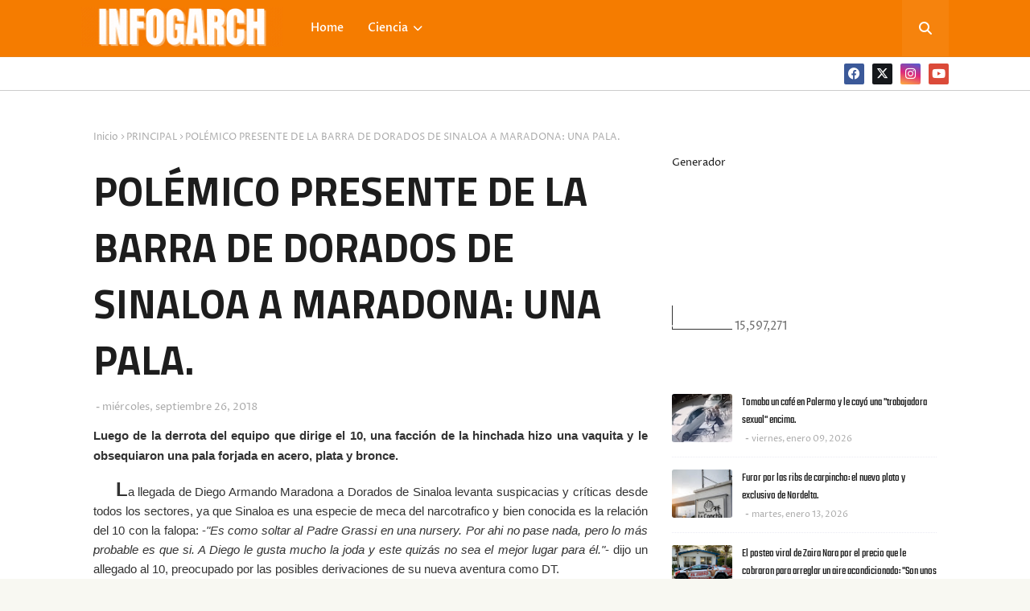

--- FILE ---
content_type: text/html; charset=UTF-8
request_url: http://www.infogarch.com.ar/b/stats?style=WHITE_TRANSPARENT&timeRange=ALL_TIME&token=APq4FmAT6xMcZuAn7OjZhpE6A34VJtU6lnAhgKlwnT859GTHCABzz_59ycdjyitNmvFGZ43BY6v8sgkOqxsVNoJ6K3-bM4M0uA
body_size: 259
content:
{"total":15597271,"sparklineOptions":{"backgroundColor":{"fillOpacity":0.1,"fill":"#ffffff"},"series":[{"areaOpacity":0.3,"color":"#fff"}]},"sparklineData":[[0,12],[1,21],[2,32],[3,100],[4,34],[5,39],[6,67],[7,35],[8,44],[9,49],[10,28],[11,24],[12,33],[13,37],[14,18],[15,84],[16,17],[17,12],[18,9],[19,15],[20,21],[21,11],[22,13],[23,15],[24,13],[25,19],[26,19],[27,17],[28,19],[29,5]],"nextTickMs":900000}

--- FILE ---
content_type: text/javascript; charset=UTF-8
request_url: http://www.infogarch.com.ar/feeds/posts/default/-/PRINCIPAL?alt=json-in-script&max-results=3&callback=jQuery1124017349452004271715_1770033143643&_=1770033143644
body_size: 6280
content:
// API callback
jQuery1124017349452004271715_1770033143643({"version":"1.0","encoding":"UTF-8","feed":{"xmlns":"http://www.w3.org/2005/Atom","xmlns$openSearch":"http://a9.com/-/spec/opensearchrss/1.0/","xmlns$blogger":"http://schemas.google.com/blogger/2008","xmlns$georss":"http://www.georss.org/georss","xmlns$gd":"http://schemas.google.com/g/2005","xmlns$thr":"http://purl.org/syndication/thread/1.0","id":{"$t":"tag:blogger.com,1999:blog-940228966988756858"},"updated":{"$t":"2026-02-01T21:08:22.290-03:00"},"category":[{"term":"PRINCIPAL"},{"term":"#HumorArgentino"},{"term":"#QuilomboArgentino"},{"term":"CORONAVIRUS"},{"term":"SIMIONETTI"},{"term":"CUARENTENA"},{"term":"COVID-19"},{"term":"LANUCCA"},{"term":"NASA"},{"term":"Buckingham"},{"term":"ELECCIONES"},{"term":"PALERMO"},{"term":"PRINCIPAL."},{"term":"CHAPANAY"},{"term":"TOP"},{"term":"Buenos Aires"},{"term":"G20"},{"term":"NORDELTA"},{"term":"#UCRANIA"},{"term":"Ciencia"},{"term":"ECLIPSE"},{"term":"PANDEMIA"},{"term":"#RevistaArgollas"},{"term":"CHILE"},{"term":"ELECCIONES EEUU"},{"term":"ELECCIONES2019"},{"term":"URUGUAY"},{"term":"VIDEO"},{"term":"Vaticano"},{"term":"#SIOME"},{"term":"CHACO:"},{"term":"Córdoba:"},{"term":"DEBATE"},{"term":"Expectativa mundial:"},{"term":"F1"},{"term":"Halloween:"},{"term":"Internacionales"},{"term":"MISERY"},{"term":"MISTERIO"},{"term":"Mendoza:"},{"term":"Nac\u0026Pop"},{"term":"Noche de los Museos:"},{"term":"Politica"},{"term":"Punta del Este"},{"term":"Recoleta"},{"term":"Television"},{"term":"Travel Sale"},{"term":"Vacaciones"},{"term":"fav"}],"title":{"type":"text","$t":"INFOGARCH"},"subtitle":{"type":"html","$t":"Aún mas poronga que INFOBAE."},"link":[{"rel":"http://schemas.google.com/g/2005#feed","type":"application/atom+xml","href":"http:\/\/www.infogarch.com.ar\/feeds\/posts\/default"},{"rel":"self","type":"application/atom+xml","href":"http:\/\/www.blogger.com\/feeds\/940228966988756858\/posts\/default\/-\/PRINCIPAL?alt=json-in-script\u0026max-results=3"},{"rel":"alternate","type":"text/html","href":"http:\/\/www.infogarch.com.ar\/search\/label\/PRINCIPAL"},{"rel":"hub","href":"http://pubsubhubbub.appspot.com/"},{"rel":"next","type":"application/atom+xml","href":"http:\/\/www.blogger.com\/feeds\/940228966988756858\/posts\/default\/-\/PRINCIPAL\/-\/PRINCIPAL?alt=json-in-script\u0026start-index=4\u0026max-results=3"}],"author":[{"name":{"$t":"La Hiena de la Palabrota"},"uri":{"$t":"http:\/\/www.blogger.com\/profile\/17977776266946575654"},"email":{"$t":"noreply@blogger.com"},"gd$image":{"rel":"http://schemas.google.com/g/2005#thumbnail","width":"16","height":"16","src":"https:\/\/img1.blogblog.com\/img\/b16-rounded.gif"}}],"generator":{"version":"7.00","uri":"http://www.blogger.com","$t":"Blogger"},"openSearch$totalResults":{"$t":"1121"},"openSearch$startIndex":{"$t":"1"},"openSearch$itemsPerPage":{"$t":"3"},"entry":[{"id":{"$t":"tag:blogger.com,1999:blog-940228966988756858.post-3100588116579925840"},"published":{"$t":"2025-10-06T17:30:00.003-03:00"},"updated":{"$t":"2025-10-06T17:30:37.771-03:00"},"category":[{"scheme":"http://www.blogger.com/atom/ns#","term":"#HumorArgentino"},{"scheme":"http://www.blogger.com/atom/ns#","term":"PRINCIPAL"}],"title":{"type":"text","$t":"LA FOTO DEL INFARTANTE SORETE QUE DEJÓ MEGAN MARKLE EN LO DE UN AMIGO CAUSA CONMOCIÓN EN INGLATERRA."},"content":{"type":"html","$t":"\u003Cdiv style=\"-webkit-font-smoothing: antialiased; border: none; box-sizing: border-box; line-height: 28px; margin-bottom: 29px; padding: 0px; transition: background 0.3s ease 0s, color 0.3s ease 0s, box-shadow 0.3s ease 0s, position 0.3s ease 0s, border 0.3s ease 0s;\"\u003E\n\u003Cdiv style=\"color: #292929; font-family: \u0026quot;Open Sans\u0026quot;, sans-serif; font-size: 16px; text-align: justify;\"\u003E\u003Cspan style=\"color: black; font-size: 22px; font-weight: 600;\"\u003ELa princesa de Sussex sufrió una descopensación en la casa de una amigo tras realizar una evacuación. Debierion llamar a los bomberos.\u003C\/span\u003E\u003C\/div\u003E\n\u003Cdiv style=\"text-align: justify;\"\u003E\u003Cspan face=\"\u0026quot;Open Sans\u0026quot;, sans-serif\"\u003E\u003Cbr \/\u003E\u003C\/span\u003E\u003C\/div\u003E\n\u003Cdiv style=\"text-align: justify;\"\u003E\u003Cspan face=\"\u0026quot;Open Sans\u0026quot;, sans-serif\"\u003EOtra vez Megan Marckle se encuentra en el centro de los flashes de la prensa del corazón tras viralizarse una fotografía de un supuesto sorete suyo, que la terminó dejando en observación por 4 horas en la Clinica \"Los Arcos\" de Londres: -\"La paciente llegó en estado de shock, con temblores y apenas podria mantener el equilibrio. Tenia claros signos de deshidratación y los ojos medios salidos para afuera.\"- indicó el Dr. Simionetti que vió a la paciente en primera instancia.\u003C\/span\u003E\u003C\/div\u003E\n\u003C\/div\u003E\n\u003Ctable cellpadding=\"0\" cellspacing=\"0\" class=\"tr-caption-container\" style=\"margin-left: auto; margin-right: auto; text-align: center;\"\u003E\n\u003Ctbody\u003E\n\u003Ctr\u003E\n\u003Ctd style=\"text-align: center;\"\u003E\u003Ca href=\"https:\/\/blogger.googleusercontent.com\/img\/b\/R29vZ2xl\/AVvXsEjH3sjQWKXDojSCi5oJe51d2_GRhKjSFOq3shN4Xh82rr_YFSpHHn0Owl79CapWER94PfKrKjFIEdeACMp-FosqFHcIBUSKCTk5VR4Meny6F3KXFQje314nbtuft5s2FGnMzyBAGMWXYdcB_ZsL6eswtn3OxpsRzwRqN7wNYeDNTBPzX0juHXgHjmXZ\/s824\/iNFARTANTE_SORETE.png\" style=\"margin-left: auto; margin-right: auto;\"\u003E\u003Cimg border=\"0\" data-original-height=\"464\" data-original-width=\"824\" height=\"360\" src=\"https:\/\/blogger.googleusercontent.com\/img\/b\/R29vZ2xl\/AVvXsEjH3sjQWKXDojSCi5oJe51d2_GRhKjSFOq3shN4Xh82rr_YFSpHHn0Owl79CapWER94PfKrKjFIEdeACMp-FosqFHcIBUSKCTk5VR4Meny6F3KXFQje314nbtuft5s2FGnMzyBAGMWXYdcB_ZsL6eswtn3OxpsRzwRqN7wNYeDNTBPzX0juHXgHjmXZ\/w640-h360\/iNFARTANTE_SORETE.png\" width=\"640\" \/\u003E\u003C\/a\u003E\u003C\/td\u003E\n\u003C\/tr\u003E\n\u003Ctr\u003E\n\u003Ctd class=\"tr-caption\" style=\"text-align: center;\"\u003ELa princesa de Sussex quedó 4 horas en observación hasta que la fué a buscar un primo.\u003C\/td\u003E\n\u003C\/tr\u003E\n\u003C\/tbody\u003E\n\u003C\/table\u003E\n\u003Cdiv style=\"text-align: justify;\"\u003E\u003Cbr \/\u003E\u003C\/div\u003E\n\u003Cdiv style=\"-webkit-font-smoothing: antialiased; border: none; box-sizing: border-box; line-height: 28px; margin-bottom: 29px; padding: 0px; transition: background 0.3s ease 0s, color 0.3s ease 0s, box-shadow 0.3s ease 0s, position 0.3s ease 0s, border 0.3s ease 0s;\"\u003E\n\u003Cdiv style=\"text-align: justify;\"\u003E\u003Cspan face=\"\u0026quot;Open Sans\u0026quot;, sans-serif\"\u003E\u003Cbr \/\u003E\u003C\/span\u003E\u003C\/div\u003E\n\u003Cdiv style=\"text-align: justify;\"\u003E\u003Cspan face=\"\u0026quot;Open Sans\u0026quot;, sans-serif\"\u003EEl evento preocupó a la sociedad inglesa pero también despertó suspicacias sobre que es lo que hacia Megan cagando en la casa de esta persona, por lo que sospechan que se estaba por hacer romper el orto por el dueño de casa: -\"Segun dice la prensa del corazón, a Megan le gusta hacer \"el cargadito\", o sea tener sexo anal con el intestino bien lleno, lo que genera un chufetin muy importante. Quizas fueron a hacer eso y resulta que al tipo no le gustaba o el sorete estaba muy duro para repujarlo y remacharlo\u0026nbsp; y debió expulsarlo de apuro, lo que le provocó el desmayo.\"-\u0026nbsp; explicó un experto estos asuntos reales.\u003C\/span\u003E\u003C\/div\u003E\u003C\/div\u003E"},"link":[{"rel":"replies","type":"application/atom+xml","href":"http:\/\/www.infogarch.com.ar\/feeds\/3100588116579925840\/comments\/default","title":"Enviar comentarios"},{"rel":"replies","type":"text/html","href":"http:\/\/www.infogarch.com.ar\/2025\/10\/la-foto-del-infartante-sorete-que-dejo.html#comment-form","title":"0 comentarios"},{"rel":"edit","type":"application/atom+xml","href":"http:\/\/www.blogger.com\/feeds\/940228966988756858\/posts\/default\/3100588116579925840"},{"rel":"self","type":"application/atom+xml","href":"http:\/\/www.blogger.com\/feeds\/940228966988756858\/posts\/default\/3100588116579925840"},{"rel":"alternate","type":"text/html","href":"http:\/\/www.infogarch.com.ar\/2025\/10\/la-foto-del-infartante-sorete-que-dejo.html","title":"LA FOTO DEL INFARTANTE SORETE QUE DEJÓ MEGAN MARKLE EN LO DE UN AMIGO CAUSA CONMOCIÓN EN INGLATERRA."}],"author":[{"name":{"$t":"La Hiena de la Palabrota"},"uri":{"$t":"http:\/\/www.blogger.com\/profile\/17977776266946575654"},"email":{"$t":"noreply@blogger.com"},"gd$image":{"rel":"http://schemas.google.com/g/2005#thumbnail","width":"16","height":"16","src":"https:\/\/img1.blogblog.com\/img\/b16-rounded.gif"}}],"media$thumbnail":{"xmlns$media":"http://search.yahoo.com/mrss/","url":"https:\/\/blogger.googleusercontent.com\/img\/b\/R29vZ2xl\/AVvXsEjH3sjQWKXDojSCi5oJe51d2_GRhKjSFOq3shN4Xh82rr_YFSpHHn0Owl79CapWER94PfKrKjFIEdeACMp-FosqFHcIBUSKCTk5VR4Meny6F3KXFQje314nbtuft5s2FGnMzyBAGMWXYdcB_ZsL6eswtn3OxpsRzwRqN7wNYeDNTBPzX0juHXgHjmXZ\/s72-w640-h360-c\/iNFARTANTE_SORETE.png","height":"72","width":"72"},"thr$total":{"$t":"0"}},{"id":{"$t":"tag:blogger.com,1999:blog-940228966988756858.post-2657824900072986986"},"published":{"$t":"2025-05-14T11:07:00.003-03:00"},"updated":{"$t":"2025-05-14T11:07:34.566-03:00"},"category":[{"scheme":"http://www.blogger.com/atom/ns#","term":"PRINCIPAL"}],"title":{"type":"text","$t":"UN HOMBRE SE AGARRÓ LA PIJA CON EL FUELLE DE INTERCONEXIÓN ENTRE VAGONES DEL SUBTE."},"content":{"type":"html","$t":"\u003Cdiv style=\"-webkit-font-smoothing: antialiased; border: none; box-sizing: border-box; line-height: 28px; margin-bottom: 29px; padding: 0px; text-align: justify; transition: background 0.3s, color 0.3s, box-shadow 0.3s, position 0.3s, border 0.3s;\"\u003E\u003Cspan style=\"color: black; font-family: verdana;\"\u003E\u003Cspan style=\"font-size: 22px;\"\u003E\u003Cb\u003EEl accidente ocurrió durante la curva entre las estaciones Lavalle y Diagonal Norte de la linea C. Recibió primero auxilios por parte de un pasajero, pero debió ser trasladado al hospital Fernandez.\u003C\/b\u003E\u003C\/span\u003E\u003C\/span\u003E\u003C\/div\u003E\u003Cdiv style=\"-webkit-font-smoothing: antialiased; border: none; box-sizing: border-box; line-height: 28px; margin-bottom: 29px; padding: 0px; text-align: justify; transition: background 0.3s, color 0.3s, box-shadow 0.3s, position 0.3s, border 0.3s;\"\u003E\u003Cspan style=\"font-family: verdana;\"\u003ELa linea C de subterraneos debió interrumpir su servicio esta mañana por un aprisionamiento escroto-peneano ocurrido en una formación que cumplia servicio regular entre cabeceras: -\"El hecho ocurrió a las 8:15 de la mañana, cuando al tomar la curva que une Lavalle con Diagonal, por el propio movimento de la formación, un hombre que venia mirando videos de minas medio en pelotas en instagram, perdió el equilibrio y le quedó agarrada la garcha en el fuelle de interconexión entre vagones.\"- explicó un metrodelegado.\u003C\/span\u003E\u003C\/div\u003E\u003Cdiv style=\"-webkit-font-smoothing: antialiased; border: none; box-sizing: border-box; line-height: 28px; margin-bottom: 29px; padding: 0px; transition: background 0.3s, color 0.3s, box-shadow 0.3s, position 0.3s, border 0.3s;\"\u003E\u003Cdiv style=\"color: #292929; font-size: 16px; text-align: justify;\"\u003E\u003Ctable align=\"center\" cellpadding=\"0\" cellspacing=\"0\" class=\"tr-caption-container\" style=\"margin-left: auto; margin-right: auto;\"\u003E\u003Ctbody\u003E\u003Ctr\u003E\u003Ctd style=\"text-align: center;\"\u003E\u003Ca href=\"https:\/\/blogger.googleusercontent.com\/img\/a\/AVvXsEi65_V6GGsrn8L_iI3wATjAIpXrvq6NvfEQfBRFDfTbuL6WL3Tc3ygn_n6avr8N1SHDB_coZCGqJ8RvYNijW80u0Gvn89_ZQB3U0BQBB2HYRIsmtIODI8UQxg2JQ_ljWeRU3Dcq_Nw1u7CETTPopiZAvopgttjRUdRY-0Hq-Sg33h9kwdjJJJENyjz7jmU\" style=\"margin-left: auto; margin-right: auto;\"\u003E\u003Cspan style=\"font-family: verdana;\"\u003E\u003Cimg data-original-height=\"900\" data-original-width=\"1200\" height=\"480\" src=\"https:\/\/blogger.googleusercontent.com\/img\/a\/AVvXsEi65_V6GGsrn8L_iI3wATjAIpXrvq6NvfEQfBRFDfTbuL6WL3Tc3ygn_n6avr8N1SHDB_coZCGqJ8RvYNijW80u0Gvn89_ZQB3U0BQBB2HYRIsmtIODI8UQxg2JQ_ljWeRU3Dcq_Nw1u7CETTPopiZAvopgttjRUdRY-0Hq-Sg33h9kwdjJJJENyjz7jmU=w640-h480\" title=\"\u0026quot;-Agarrarse las tetas o la garcha en uno de estos fuellos es harto frecuente\u0026quot;- explicaron de la CNRT\" width=\"640\" \/\u003E\u003C\/span\u003E\u003C\/a\u003E\u003C\/td\u003E\u003C\/tr\u003E\u003Ctr\u003E\u003Ctd class=\"tr-caption\" style=\"text-align: center;\"\u003E\u003Cdiv\u003E\u003Cspan style=\"font-family: verdana; font-size: x-small;\"\u003E\"-Agarrarse las tetas o la garcha es harto frecuente en estos fuelles. Pero peores son esos de la linea D que actuan directamente como guillotina.-\" explicaron los de la CNRT.\u003C\/span\u003E\u003C\/div\u003E\u003C\/td\u003E\u003C\/tr\u003E\u003C\/tbody\u003E\u003C\/table\u003E\u003Cspan style=\"font-family: verdana;\"\u003E\u003Cbr \/\u003E\u003C\/span\u003E\u003C\/div\u003E\n\u003Cdiv style=\"text-align: justify;\"\u003E\u003Cspan style=\"font-family: verdana;\"\u003E\u003Cbr \/\u003E\u003C\/span\u003E\u003C\/div\u003E\u003Cdiv style=\"text-align: justify;\"\u003E\u003Cspan style=\"font-family: verdana;\"\u003EInmediatamente se activaron todos los protocolos de rigor, y detuvieron el servicio a esperar que venga una ambulancia, le hicieran un chequeo copleto, una tomografia de la verga y finalmente lo traladen a un hospital, todo con la gente arriba del subte: -El protocolo en estos casos es que el servicio debe detenerse para asegurar que no solo el pelotudo que se agarró la pija pierda el dia, sino todo los hijos de puta de los pasajeros también. Es una cuestión de solidaridad forzada, que con gran gozo vemos nosotros los metrodelegados.- explicó el hombre. Por el hecho, la CNRT solicitó la colocación de carteles precautorios en las zonas de interconexión advirtiendo de el posibles riesgo que conlleva andar al palo en esa zona.\u003C\/span\u003E\u003C\/div\u003E\u003C\/div\u003E\n\u003Cdiv style=\"-webkit-font-smoothing: antialiased; border: none; box-sizing: border-box; color: #292929; font-family: \u0026quot;Open Sans\u0026quot;, sans-serif; font-size: 16px; line-height: 28px; margin-bottom: 29px; padding: 0px; transition: background 0.3s, color 0.3s, box-shadow 0.3s, position 0.3s, border 0.3s;\"\u003E\u003Cbr \/\u003E\u003C\/div\u003E\u003Cdiv style=\"-webkit-font-smoothing: antialiased; border: none; box-sizing: border-box; color: #292929; font-family: \u0026quot;Open Sans\u0026quot;, sans-serif; font-size: 16px; line-height: 28px; margin-bottom: 29px; padding: 0px; transition: background 0.3s, color 0.3s, box-shadow 0.3s, position 0.3s, border 0.3s;\"\u003E\u003Cdiv class=\"separator\" style=\"clear: both; text-align: center;\"\u003E\u003Ca href=\"https:\/\/www.infogarch.com.ar\/p\/quiero-vender-mas-en-mi-negocio-como.html\" style=\"text-align: left;\"\u003E\u003Cimg alt=\"\" height=\"80\" id=\"Image12_img\" src=\"https:\/\/2.bp.blogspot.com\/-gWVC_2jiCxo\/YD6eoS14dDI\/AAAAAAAAJGk\/4y-Of57L2-8z0WHHw9nlMELWeOT5MpKIQCK4BGAYYCw\/w640-h80\/hac%25C3%25A9%2Bcomo%2Banucca%2B%25281%2529.gif\" style=\"visibility: visible;\" width=\"640\" \/\u003E\u003C\/a\u003E\u003C\/div\u003E\u003Cdiv class=\"separator\" style=\"clear: both; text-align: center;\"\u003E\u003Cbr \/\u003E\u003C\/div\u003E\u003Cdiv class=\"separator\" style=\"clear: both; text-align: center;\"\u003E\u003Cspan style=\"text-align: left;\"\u003E\n\n\u003C\/span\u003E\u003Cscript type=\"text\/javascript\"\u003E\u003C!--\ngoogle_ad_client = \"ca-pub-7363809219244122\";\ngoogle_ad_width = 300;\ngoogle_ad_height = 250;\n\/\/--\u003E\n\u003C\/script\u003E\u003Cspan style=\"text-align: left;\"\u003E\n\u003C\/span\u003E\u003Cscript src=\"\/\/pagead2.googlesyndication.com\/pagead\/show_ads.js\" type=\"text\/javascript\"\u003E\n\u003C\/script\u003E\u003Cspan style=\"text-align: left;\"\u003E\n\n\u003C\/span\u003E\u003C!--Codes by HTML.am--\u003E\u003Cspan style=\"text-align: left;\"\u003E\n\n\u003C\/span\u003E\u003C!--CSS Code--\u003E\u003Cspan style=\"text-align: left;\"\u003E\n\u003C\/span\u003E\u003Cstyle scoped=\"\" type=\"text\/css\"\u003E\n.GeneratedMarquee {\nfont-family:monospace;\nfont-size:2em;\nfont-style:italic;\nfont-weight:bold;\nfont-variant:small-caps;\nline-height:1.1em;\ntext-align:center;\ncolor:#FFFFFF;\nbackground-color:#FF9933;\npadding:1em;\nmargin:1ch;\n\n}\n\u003C\/style\u003E\u003Cspan style=\"text-align: left;\"\u003E\n\n\u003C\/span\u003E\u003C!--HTML Code--\u003E\u003Cspan style=\"text-align: left;\"\u003E\n\u003C\/span\u003E\u003Cmarquee behavior=\"scroll\" class=\"GeneratedMarquee\" direction=\"left\" scrollamount=\"16\" style=\"text-align: left;\"\u003E\u003Cimg alt=\"\" src=\"https:\/\/k32.kn3.net\/4EFDC0F6E.png\" \/\u003E   \"Si te gustó la nota, compartila en FACEFUCK y dale LIKE a la página. Saludos Y GRACIAS.\"\u003C\/marquee\u003E\u003C\/div\u003E\u003C\/div\u003E"},"link":[{"rel":"replies","type":"application/atom+xml","href":"http:\/\/www.infogarch.com.ar\/feeds\/2657824900072986986\/comments\/default","title":"Enviar comentarios"},{"rel":"replies","type":"text/html","href":"http:\/\/www.infogarch.com.ar\/2025\/05\/un-hombre-se-agarro-la-pija-con-el.html#comment-form","title":"0 comentarios"},{"rel":"edit","type":"application/atom+xml","href":"http:\/\/www.blogger.com\/feeds\/940228966988756858\/posts\/default\/2657824900072986986"},{"rel":"self","type":"application/atom+xml","href":"http:\/\/www.blogger.com\/feeds\/940228966988756858\/posts\/default\/2657824900072986986"},{"rel":"alternate","type":"text/html","href":"http:\/\/www.infogarch.com.ar\/2025\/05\/un-hombre-se-agarro-la-pija-con-el.html","title":"UN HOMBRE SE AGARRÓ LA PIJA CON EL FUELLE DE INTERCONEXIÓN ENTRE VAGONES DEL SUBTE."}],"author":[{"name":{"$t":"La Hiena de la Palabrota"},"uri":{"$t":"http:\/\/www.blogger.com\/profile\/17977776266946575654"},"email":{"$t":"noreply@blogger.com"},"gd$image":{"rel":"http://schemas.google.com/g/2005#thumbnail","width":"16","height":"16","src":"https:\/\/img1.blogblog.com\/img\/b16-rounded.gif"}}],"media$thumbnail":{"xmlns$media":"http://search.yahoo.com/mrss/","url":"https:\/\/blogger.googleusercontent.com\/img\/a\/AVvXsEi65_V6GGsrn8L_iI3wATjAIpXrvq6NvfEQfBRFDfTbuL6WL3Tc3ygn_n6avr8N1SHDB_coZCGqJ8RvYNijW80u0Gvn89_ZQB3U0BQBB2HYRIsmtIODI8UQxg2JQ_ljWeRU3Dcq_Nw1u7CETTPopiZAvopgttjRUdRY-0Hq-Sg33h9kwdjJJJENyjz7jmU=s72-w640-h480-c","height":"72","width":"72"},"thr$total":{"$t":"0"}},{"id":{"$t":"tag:blogger.com,1999:blog-940228966988756858.post-5199310878735850377"},"published":{"$t":"2025-01-13T11:38:00.006-03:00"},"updated":{"$t":"2025-01-13T11:38:36.829-03:00"},"category":[{"scheme":"http://www.blogger.com/atom/ns#","term":"PRINCIPAL"}],"title":{"type":"text","$t":"Crean una silla especialmente diseñada para estar pelotudeando todo el dia con el celular."},"content":{"type":"html","$t":"\u003Ch2 style=\"border: none; box-sizing: border-box; color: #292929; font-family: \u0026quot;Open Sans\u0026quot;, sans-serif; font-size: 16px; line-height: 28px; margin-bottom: 29px; padding: 0px; text-align: justify; transition: background 0.3s, color 0.3s, box-shadow 0.3s, position 0.3s, border 0.3s;\"\u003E\u003Cspan face=\"\u0026quot;open sans\u0026quot; , sans-serif\" style=\"color: black; font-size: 22px; font-weight: 600;\"\u003ELa silla fue creada por cientificos del Conicet durante el Kircherismo, como un proyecto secreto encargado por el Ministerio de la Mujer, que buscaba un asiento que les permitiera estar al pedo el máximo tiempo posible.\u003C\/span\u003E\u003C\/h2\u003E\u003Cdiv style=\"-webkit-font-smoothing: antialiased; border: none; box-sizing: border-box; color: #292929; font-family: \u0026quot;Open Sans\u0026quot;, sans-serif; font-size: 16px; line-height: 28px; margin-bottom: 29px; padding: 0px; text-align: justify; transition: background 0.3s, color 0.3s, box-shadow 0.3s, position 0.3s, border 0.3s;\"\u003E\u003Cspan style=\"text-align: left;\"\u003ECientificos del Conicet desarrollaron una silla que le permite a un adulto promedio pasar 18 horas seguidas pelotudeando con el teléfono sin causarle molestias de ningun tipo: -\"Normalmente se te alacamba el ojete o te empieza a doler el nervio asiatico. Pero con esta silla te permite reclinarte e incluso tiene un masajeador de próstata para que tambien, no se te duerma la garcha.\"- indicó uno de los investigadores de la entidad.\u003C\/span\u003E\u003C\/div\u003E\u003Cdiv class=\"separator\" style=\"clear: both; text-align: justify;\"\u003E\u003Cbr \/\u003E\u003C\/div\u003E\u003Cdiv class=\"separator\" style=\"clear: both; text-align: center;\"\u003E\u003Ca href=\"https:\/\/blogger.googleusercontent.com\/img\/b\/R29vZ2xl\/AVvXsEgblTIYOHrWbfI_dDfh1pzJCQKZFdieyUBPPzgp_PMH4QsZdLD1pW0IO0qVIYdJt11HOvwroxukeWAgcAI1sq8gDDViEdL3RWfLCTxEdV-5FOf82P8F1lZbIQHDQNLz-lXE3hICfF2GIg14LEJipprvsbPQPkrfn_AGuffoWJVM6MALA7SgoV1DyVZ1iKc\/s1422\/Posapies.jpg\" imageanchor=\"1\" style=\"margin-left: 1em; margin-right: 1em;\"\u003E\u003Cimg border=\"0\" data-original-height=\"1422\" data-original-width=\"1100\" height=\"640\" src=\"https:\/\/blogger.googleusercontent.com\/img\/b\/R29vZ2xl\/AVvXsEgblTIYOHrWbfI_dDfh1pzJCQKZFdieyUBPPzgp_PMH4QsZdLD1pW0IO0qVIYdJt11HOvwroxukeWAgcAI1sq8gDDViEdL3RWfLCTxEdV-5FOf82P8F1lZbIQHDQNLz-lXE3hICfF2GIg14LEJipprvsbPQPkrfn_AGuffoWJVM6MALA7SgoV1DyVZ1iKc\/w496-h640\/Posapies.jpg\" width=\"496\" \/\u003E\u003C\/a\u003E\u003C\/div\u003E\u003Cdiv style=\"text-align: justify;\"\u003E\u003Cbr \/\u003E\u003C\/div\u003E\u003Cspan style=\"color: #292929; font-family: \u0026quot;Open Sans\u0026quot;, sans-serif;\"\u003E\u003Cp style=\"text-align: justify;\"\u003ELa silla ya cuenta con una patente clase 3 y que pronto será fabricada y comercializada a nivel regional: -Ya tenemos pedidos del ministerio de Modernización, porque si bien la motosierra de Milei pasó por muchos lugares allí si continuan con la paja a 4 manos y esta silla les vendrá de 10 para esos empleados que buscan estar al pedo al menos 10 años más hasta jubilarse.\u003C\/p\u003E\u003C\/span\u003E\u003Cdiv style=\"-webkit-font-smoothing: antialiased; border: none; box-sizing: border-box; color: #292929; font-family: \u0026quot;Open Sans\u0026quot;, sans-serif; font-size: 16px; line-height: 28px; margin-bottom: 29px; padding: 0px; text-align: justify; transition: background 0.3s, color 0.3s, box-shadow 0.3s, position 0.3s, border 0.3s;\"\u003E\u003Cbr \/\u003E\u003C\/div\u003E\u003Cdiv style=\"-webkit-font-smoothing: antialiased; border: none; box-sizing: border-box; color: #292929; font-family: \u0026quot;Open Sans\u0026quot;, sans-serif; font-size: 16px; line-height: 28px; margin-bottom: 29px; padding: 0px; transition: background 0.3s, color 0.3s, box-shadow 0.3s, position 0.3s, border 0.3s;\"\u003E\u003Cdiv class=\"separator\" style=\"clear: both; text-align: center;\"\u003E\u003Ca href=\"https:\/\/www.infogarch.com.ar\/p\/quiero-vender-mas-en-mi-negocio-como.html\" style=\"text-align: left;\"\u003E\u003Cimg alt=\"\" height=\"80\" id=\"Image12_img\" src=\"https:\/\/2.bp.blogspot.com\/-gWVC_2jiCxo\/YD6eoS14dDI\/AAAAAAAAJGk\/4y-Of57L2-8z0WHHw9nlMELWeOT5MpKIQCK4BGAYYCw\/w640-h80\/hac%25C3%25A9%2Bcomo%2Banucca%2B%25281%2529.gif\" style=\"visibility: visible;\" width=\"640\" \/\u003E\u003C\/a\u003E\u003C\/div\u003E\u003Cdiv class=\"separator\" style=\"clear: both; text-align: center;\"\u003E\u003Cbr \/\u003E\u003C\/div\u003E\u003Cdiv class=\"separator\" style=\"clear: both; text-align: center;\"\u003E\u003Cspan style=\"text-align: left;\"\u003E\n\n\u003C\/span\u003E\u003Cscript type=\"text\/javascript\"\u003E\u003C!--\ngoogle_ad_client = \"ca-pub-7363809219244122\";\ngoogle_ad_width = 300;\ngoogle_ad_height = 250;\n\/\/--\u003E\n\u003C\/script\u003E\u003Cspan style=\"text-align: left;\"\u003E\n\u003C\/span\u003E\u003Cscript src=\"\/\/pagead2.googlesyndication.com\/pagead\/show_ads.js\" type=\"text\/javascript\"\u003E\n\u003C\/script\u003E\u003Cspan style=\"text-align: left;\"\u003E\n\n\u003C\/span\u003E\u003C!--Codes by HTML.am--\u003E\u003Cspan style=\"text-align: left;\"\u003E\n\n\u003C\/span\u003E\u003C!--CSS Code--\u003E\u003Cspan style=\"text-align: left;\"\u003E\n\u003C\/span\u003E\u003Cstyle scoped=\"\" type=\"text\/css\"\u003E\n.GeneratedMarquee {\nfont-family:monospace;\nfont-size:2em;\nfont-style:italic;\nfont-weight:bold;\nfont-variant:small-caps;\nline-height:1.1em;\ntext-align:center;\ncolor:#FFFFFF;\nbackground-color:#FF9933;\npadding:1em;\nmargin:1ch;\n\n}\n\u003C\/style\u003E\u003Cspan style=\"text-align: left;\"\u003E\n\n\u003C\/span\u003E\u003C!--HTML Code--\u003E\u003Cspan style=\"text-align: left;\"\u003E\n\u003C\/span\u003E\u003Cmarquee behavior=\"scroll\" class=\"GeneratedMarquee\" direction=\"left\" scrollamount=\"16\" style=\"text-align: left;\"\u003E\u003Cimg alt=\"\" src=\"https:\/\/k32.kn3.net\/4EFDC0F6E.png\" \/\u003E   \"Si te gustó la nota, compartila en FACEFUCK y dale LIKE a la página. Saludos Y GRACIAS.\"\u003C\/marquee\u003E\u003C\/div\u003E\u003C\/div\u003E"},"link":[{"rel":"replies","type":"application/atom+xml","href":"http:\/\/www.infogarch.com.ar\/feeds\/5199310878735850377\/comments\/default","title":"Enviar comentarios"},{"rel":"replies","type":"text/html","href":"http:\/\/www.infogarch.com.ar\/2025\/01\/crean-una-silla-especialmente-disenada.html#comment-form","title":"0 comentarios"},{"rel":"edit","type":"application/atom+xml","href":"http:\/\/www.blogger.com\/feeds\/940228966988756858\/posts\/default\/5199310878735850377"},{"rel":"self","type":"application/atom+xml","href":"http:\/\/www.blogger.com\/feeds\/940228966988756858\/posts\/default\/5199310878735850377"},{"rel":"alternate","type":"text/html","href":"http:\/\/www.infogarch.com.ar\/2025\/01\/crean-una-silla-especialmente-disenada.html","title":"Crean una silla especialmente diseñada para estar pelotudeando todo el dia con el celular."}],"author":[{"name":{"$t":"La Hiena de la Palabrota"},"uri":{"$t":"http:\/\/www.blogger.com\/profile\/17977776266946575654"},"email":{"$t":"noreply@blogger.com"},"gd$image":{"rel":"http://schemas.google.com/g/2005#thumbnail","width":"16","height":"16","src":"https:\/\/img1.blogblog.com\/img\/b16-rounded.gif"}}],"media$thumbnail":{"xmlns$media":"http://search.yahoo.com/mrss/","url":"https:\/\/blogger.googleusercontent.com\/img\/b\/R29vZ2xl\/AVvXsEgblTIYOHrWbfI_dDfh1pzJCQKZFdieyUBPPzgp_PMH4QsZdLD1pW0IO0qVIYdJt11HOvwroxukeWAgcAI1sq8gDDViEdL3RWfLCTxEdV-5FOf82P8F1lZbIQHDQNLz-lXE3hICfF2GIg14LEJipprvsbPQPkrfn_AGuffoWJVM6MALA7SgoV1DyVZ1iKc\/s72-w496-h640-c\/Posapies.jpg","height":"72","width":"72"},"thr$total":{"$t":"0"}}]}});

--- FILE ---
content_type: text/javascript; charset=UTF-8
request_url: http://www.infogarch.com.ar/feeds/posts/default/-/NASA?alt=json-in-script&max-results=5&callback=jQuery1124017349452004271715_1770033143641&_=1770033143642
body_size: 9878
content:
// API callback
jQuery1124017349452004271715_1770033143641({"version":"1.0","encoding":"UTF-8","feed":{"xmlns":"http://www.w3.org/2005/Atom","xmlns$openSearch":"http://a9.com/-/spec/opensearchrss/1.0/","xmlns$blogger":"http://schemas.google.com/blogger/2008","xmlns$georss":"http://www.georss.org/georss","xmlns$gd":"http://schemas.google.com/g/2005","xmlns$thr":"http://purl.org/syndication/thread/1.0","id":{"$t":"tag:blogger.com,1999:blog-940228966988756858"},"updated":{"$t":"2026-02-01T21:08:22.290-03:00"},"category":[{"term":"PRINCIPAL"},{"term":"#HumorArgentino"},{"term":"#QuilomboArgentino"},{"term":"CORONAVIRUS"},{"term":"SIMIONETTI"},{"term":"CUARENTENA"},{"term":"COVID-19"},{"term":"LANUCCA"},{"term":"NASA"},{"term":"Buckingham"},{"term":"ELECCIONES"},{"term":"PALERMO"},{"term":"PRINCIPAL."},{"term":"CHAPANAY"},{"term":"TOP"},{"term":"Buenos Aires"},{"term":"G20"},{"term":"NORDELTA"},{"term":"#UCRANIA"},{"term":"Ciencia"},{"term":"ECLIPSE"},{"term":"PANDEMIA"},{"term":"#RevistaArgollas"},{"term":"CHILE"},{"term":"ELECCIONES EEUU"},{"term":"ELECCIONES2019"},{"term":"URUGUAY"},{"term":"VIDEO"},{"term":"Vaticano"},{"term":"#SIOME"},{"term":"CHACO:"},{"term":"Córdoba:"},{"term":"DEBATE"},{"term":"Expectativa mundial:"},{"term":"F1"},{"term":"Halloween:"},{"term":"Internacionales"},{"term":"MISERY"},{"term":"MISTERIO"},{"term":"Mendoza:"},{"term":"Nac\u0026Pop"},{"term":"Noche de los Museos:"},{"term":"Politica"},{"term":"Punta del Este"},{"term":"Recoleta"},{"term":"Television"},{"term":"Travel Sale"},{"term":"Vacaciones"},{"term":"fav"}],"title":{"type":"text","$t":"INFOGARCH"},"subtitle":{"type":"html","$t":"Aún mas poronga que INFOBAE."},"link":[{"rel":"http://schemas.google.com/g/2005#feed","type":"application/atom+xml","href":"http:\/\/www.infogarch.com.ar\/feeds\/posts\/default"},{"rel":"self","type":"application/atom+xml","href":"http:\/\/www.blogger.com\/feeds\/940228966988756858\/posts\/default\/-\/NASA?alt=json-in-script\u0026max-results=5"},{"rel":"alternate","type":"text/html","href":"http:\/\/www.infogarch.com.ar\/search\/label\/NASA"},{"rel":"hub","href":"http://pubsubhubbub.appspot.com/"},{"rel":"next","type":"application/atom+xml","href":"http:\/\/www.blogger.com\/feeds\/940228966988756858\/posts\/default\/-\/NASA\/-\/NASA?alt=json-in-script\u0026start-index=6\u0026max-results=5"}],"author":[{"name":{"$t":"La Hiena de la Palabrota"},"uri":{"$t":"http:\/\/www.blogger.com\/profile\/17977776266946575654"},"email":{"$t":"noreply@blogger.com"},"gd$image":{"rel":"http://schemas.google.com/g/2005#thumbnail","width":"16","height":"16","src":"https:\/\/img1.blogblog.com\/img\/b16-rounded.gif"}}],"generator":{"version":"7.00","uri":"http://www.blogger.com","$t":"Blogger"},"openSearch$totalResults":{"$t":"26"},"openSearch$startIndex":{"$t":"1"},"openSearch$itemsPerPage":{"$t":"5"},"entry":[{"id":{"$t":"tag:blogger.com,1999:blog-940228966988756858.post-5668765741745286829"},"published":{"$t":"2023-10-10T20:43:00.004-03:00"},"updated":{"$t":"2023-10-10T20:43:41.068-03:00"},"category":[{"scheme":"http://www.blogger.com/atom/ns#","term":"#QuilomboArgentino"},{"scheme":"http://www.blogger.com/atom/ns#","term":"NASA"},{"scheme":"http://www.blogger.com/atom/ns#","term":"PRINCIPAL"}],"title":{"type":"text","$t":"PARAGUAYOS LOGRA HACKEAR LA RED DE STARLINK UTILIZANDO COMO ANTENA UNA MANDIOCA."},"content":{"type":"html","$t":"\u003Cdiv style=\"-webkit-font-smoothing: antialiased; border: none; box-sizing: border-box; line-height: 28px; margin-bottom: 29px; padding: 0px; transition: background 0.3s ease 0s, color 0.3s ease 0s, box-shadow 0.3s ease 0s, position 0.3s ease 0s, border 0.3s ease 0s;\"\u003E\u003Cdiv style=\"color: #292929; font-family: \u0026quot;Open Sans\u0026quot;, sans-serif; font-size: 16px; text-align: justify;\"\u003E\u003Cspan style=\"color: black; font-size: 22px; font-weight: 600;\"\u003ETras conocerse que la empresa de Elon Musk proveera del servicio a la nación Guarani, apareció un video en donde unos sujetos con una mandioca hackean los satelites y pueden ver peliculas porno gratis.\u003C\/span\u003E\u003C\/div\u003E\n\n\u003Cdiv style=\"text-align: justify;\"\u003E\u003Cspan style=\"font-family: \u0026quot;Open Sans\u0026quot;, sans-serif;\"\u003E\u003Cbr \/\u003E\u003C\/span\u003E\u003C\/div\u003E\u003Cspan style=\"font-family: \u0026quot;Open Sans\u0026quot;, sans-serif;\"\u003E\u003Cdiv style=\"text-align: justify;\"\u003EMiles de millones de dolares fueron necesarios para colocar en órbita los satélites de StarLink, la futurista compania de Elon Musk con la que, por unos 100 dolares por mes, se puede enviar internet de alta velocidad a lugares alejados del paneta.\u0026nbsp; Pero dos paraguayos, armados de una notebook gobierno, una antena montada sobre una mandioca y varios litros de cerveza, lograron vulnerar la infranqueable seguridad del sistema: -Lo primero que hicieron fue entrar a mirar bajar videos porno de paraguayos en xhamster. Despues entraro a ver los resultados de la quinela, buscaron mas porno y se desconectaron.- indicó uno de los encargados de la seguridad de StarLink que destacó lo rudimentario y efectivo del método.\u003C\/div\u003E\u003C\/span\u003E\u003C\/div\u003E\n\u003Cdiv style=\"-webkit-font-smoothing: antialiased; border: none; box-sizing: border-box; line-height: 28px; margin-bottom: 29px; padding: 0px; transition: background 0.3s ease 0s, color 0.3s ease 0s, box-shadow 0.3s ease 0s, position 0.3s ease 0s, border 0.3s ease 0s;\"\u003E\n\u003Ctable cellpadding=\"0\" cellspacing=\"0\" class=\"tr-caption-container\" style=\"color: #292929; font-family: \u0026quot;Open Sans\u0026quot;, sans-serif; font-size: 16px; margin-left: auto; margin-right: auto; text-align: center;\"\u003E\u003Ctbody\u003E\u003Ctr\u003E\u003Ctd style=\"text-align: center;\"\u003E\u003Ca href=\"https:\/\/blogger.googleusercontent.com\/img\/a\/AVvXsEhjmtSGzScWSuq3_Wl96foxUkpEzZyZ91aKPf8HyICQynM-SGMy71ifuQD439IqUl1fAXv5gJm8l_6I3wu9nSZJpepO4g-YffKEQChw6ygFvGsYdNfllvfs454Lm5l0Idwou6D3TMqLdAD-Ft3vz2imhyHfAaSqB8-1POgk2U_1smlvMtGJyq_bMhge76M\" style=\"margin-left: auto; margin-right: auto;\"\u003E\u003Cimg alt=\"\" data-original-height=\"558\" data-original-width=\"992\" height=\"360\" src=\"https:\/\/blogger.googleusercontent.com\/img\/a\/AVvXsEhjmtSGzScWSuq3_Wl96foxUkpEzZyZ91aKPf8HyICQynM-SGMy71ifuQD439IqUl1fAXv5gJm8l_6I3wu9nSZJpepO4g-YffKEQChw6ygFvGsYdNfllvfs454Lm5l0Idwou6D3TMqLdAD-Ft3vz2imhyHfAaSqB8-1POgk2U_1smlvMtGJyq_bMhge76M=w640-h360\" width=\"640\" \/\u003E\u003C\/a\u003E\u003C\/td\u003E\u003C\/tr\u003E\u003Ctr\u003E\u003Ctd class=\"tr-caption\" style=\"text-align: center;\"\u003E-\u003Cspan style=\"font-size: x-small;\"\u003E\u003Cb\u003E\"Por lo pronto, como el Papa, no hay planes de ir a al Argentina. Primero por el quilombo que tienen y despues, por el quilombo que va a haber\".- declaró con total sinceridad el portavoz de la empresa para Latam\u003C\/b\u003E\u003C\/span\u003E\u003C\/td\u003E\u003C\/tr\u003E\u003C\/tbody\u003E\u003C\/table\u003E\u003Cdiv style=\"text-align: justify;\"\u003E\u003Cspan style=\"font-family: \u0026quot;Open Sans\u0026quot;, sans-serif;\"\u003E\u003Cbr \/\u003E\u003C\/span\u003E\u003C\/div\u003E\u003Cdiv style=\"text-align: justify;\"\u003E\u003Cspan style=\"font-family: \u0026quot;Open Sans\u0026quot;, sans-serif;\"\u003E-Elon nos va a cortar las pelotas cuando se entere. Es muy detallista el hijo de puta y este tipo de cosas no las tolera. Cuentan que una vez se subió a un tesla y no le andaba la luz de giro y se bajó con el matafuego y se lo metió en el orto al tipo encargado de revisar las luces.- declararon los empleados de la firma recien radicada en el vecino pais.\u0026nbsp;\u003C\/span\u003E\u003C\/div\u003E\u003C\/div\u003E\n\u003Cdiv style=\"-webkit-font-smoothing: antialiased; border: none; box-sizing: border-box; color: #292929; font-family: \u0026quot;Open Sans\u0026quot;, sans-serif; font-size: 16px; line-height: 28px; margin-bottom: 29px; padding: 0px; transition: background 0.3s ease 0s, color 0.3s ease 0s, box-shadow 0.3s ease 0s, position 0.3s ease 0s, border 0.3s ease 0s;\"\u003E\u003Cbr \/\u003E\u003C\/div\u003E\u003Cdiv style=\"-webkit-font-smoothing: antialiased; border: none; box-sizing: border-box; color: #292929; font-family: \u0026quot;Open Sans\u0026quot;, sans-serif; font-size: 16px; line-height: 28px; margin-bottom: 29px; padding: 0px; transition: background 0.3s ease 0s, color 0.3s ease 0s, box-shadow 0.3s ease 0s, position 0.3s ease 0s, border 0.3s ease 0s;\"\u003E\u003Cdiv class=\"separator\" style=\"clear: both; text-align: center;\"\u003E\u003Ca href=\"https:\/\/www.infogarch.com.ar\/p\/quiero-vender-mas-en-mi-negocio-como.html\" style=\"text-align: left;\"\u003E\u003Cimg alt=\"\" height=\"80\" id=\"Image12_img\" src=\"https:\/\/blogger.googleusercontent.com\/img\/b\/R29vZ2xl\/AVvXsEg1pJwObhN8fvlI2CwsQF0BTloQb5e63HVGzEEYibdwkSCxrhIb0q_23aixG4jlHO0QFl8K5FI3530uVoLdcTtSq_3F1Z2uR0rhqzbZiD_tJesBRXJ2Bn-6pYUZHk8is64BkKKcEUt1Qzs\/w640-h80\/hac%25C3%25A9+como+anucca+%25281%2529.gif\" style=\"visibility: visible;\" width=\"640\" \/\u003E\u003C\/a\u003E\u003C\/div\u003E\u003Cdiv class=\"separator\" style=\"clear: both; text-align: center;\"\u003E\u003Cbr \/\u003E\u003C\/div\u003E\u003Cdiv class=\"separator\" style=\"clear: both; text-align: center;\"\u003E\u003Cspan style=\"text-align: left;\"\u003E\n\n\u003C\/span\u003E\u003Cscript type=\"text\/javascript\"\u003E\u003C!--\ngoogle_ad_client = \"ca-pub-7363809219244122\";\ngoogle_ad_width = 300;\ngoogle_ad_height = 250;\n\/\/--\u003E\n\u003C\/script\u003E\u003Cspan style=\"text-align: left;\"\u003E\n\u003C\/span\u003E\u003Cscript src=\"\/\/pagead2.googlesyndication.com\/pagead\/show_ads.js\" type=\"text\/javascript\"\u003E\n\u003C\/script\u003E\u003Cspan style=\"text-align: left;\"\u003E\n\n\u003C\/span\u003E\u003C!--Codes by HTML.am--\u003E\u003Cspan style=\"text-align: left;\"\u003E\n\n\u003C\/span\u003E\u003C!--CSS Code--\u003E\u003Cspan style=\"text-align: left;\"\u003E\n\u003C\/span\u003E\u003Cstyle scoped=\"\" type=\"text\/css\"\u003E\n.GeneratedMarquee {\nfont-family:monospace;\nfont-size:2em;\nfont-style:italic;\nfont-weight:bold;\nfont-variant:small-caps;\nline-height:1.1em;\ntext-align:center;\ncolor:#FFFFFF;\nbackground-color:#FF9933;\npadding:1em;\nmargin:1ch;\n\n}\n\u003C\/style\u003E\u003Cspan style=\"text-align: left;\"\u003E\n\n\u003C\/span\u003E\u003C!--HTML Code--\u003E\u003Cspan style=\"text-align: left;\"\u003E\n\u003C\/span\u003E\u003Cmarquee behavior=\"scroll\" class=\"GeneratedMarquee\" direction=\"left\" scrollamount=\"16\" style=\"text-align: left;\"\u003E\u003Cimg alt=\"\" src=\"https:\/\/k32.kn3.net\/4EFDC0F6E.png\" \/\u003E   \"Si te gustó la nota, compartila en FACEFUCK y dale LIKE a la página. Saludos Y GRACIAS.\"\u003C\/marquee\u003E\u003C\/div\u003E\u003C\/div\u003E"},"link":[{"rel":"replies","type":"application/atom+xml","href":"http:\/\/www.infogarch.com.ar\/feeds\/5668765741745286829\/comments\/default","title":"Enviar comentarios"},{"rel":"replies","type":"text/html","href":"http:\/\/www.infogarch.com.ar\/2023\/10\/paraguayos-logra-hackear-la-red-de.html#comment-form","title":"0 comentarios"},{"rel":"edit","type":"application/atom+xml","href":"http:\/\/www.blogger.com\/feeds\/940228966988756858\/posts\/default\/5668765741745286829"},{"rel":"self","type":"application/atom+xml","href":"http:\/\/www.blogger.com\/feeds\/940228966988756858\/posts\/default\/5668765741745286829"},{"rel":"alternate","type":"text/html","href":"http:\/\/www.infogarch.com.ar\/2023\/10\/paraguayos-logra-hackear-la-red-de.html","title":"PARAGUAYOS LOGRA HACKEAR LA RED DE STARLINK UTILIZANDO COMO ANTENA UNA MANDIOCA."}],"author":[{"name":{"$t":"La Hiena de la Palabrota"},"uri":{"$t":"http:\/\/www.blogger.com\/profile\/17977776266946575654"},"email":{"$t":"noreply@blogger.com"},"gd$image":{"rel":"http://schemas.google.com/g/2005#thumbnail","width":"16","height":"16","src":"https:\/\/img1.blogblog.com\/img\/b16-rounded.gif"}}],"media$thumbnail":{"xmlns$media":"http://search.yahoo.com/mrss/","url":"https:\/\/blogger.googleusercontent.com\/img\/a\/AVvXsEhjmtSGzScWSuq3_Wl96foxUkpEzZyZ91aKPf8HyICQynM-SGMy71ifuQD439IqUl1fAXv5gJm8l_6I3wu9nSZJpepO4g-YffKEQChw6ygFvGsYdNfllvfs454Lm5l0Idwou6D3TMqLdAD-Ft3vz2imhyHfAaSqB8-1POgk2U_1smlvMtGJyq_bMhge76M=s72-w640-h360-c","height":"72","width":"72"},"thr$total":{"$t":"0"}},{"id":{"$t":"tag:blogger.com,1999:blog-940228966988756858.post-7952165046930657911"},"published":{"$t":"2022-07-04T11:43:00.003-03:00"},"updated":{"$t":"2022-07-04T11:43:21.725-03:00"},"category":[{"scheme":"http://www.blogger.com/atom/ns#","term":"#HumorArgentino"},{"scheme":"http://www.blogger.com/atom/ns#","term":"NASA"},{"scheme":"http://www.blogger.com/atom/ns#","term":"PRINCIPAL"}],"title":{"type":"text","$t":"LA NASA DENUNCIÓ QUE CHINA PLANEA PONER UN SUPERMERCADO EN LA LUNA."},"content":{"type":"html","$t":"\u003Cdiv style=\"-webkit-font-smoothing: antialiased; border: none; box-sizing: border-box; color: #292929; font-family: \u0026quot;Open Sans\u0026quot;, sans-serif; font-size: 16px; line-height: 28px; margin-bottom: 29px; padding: 0px; transition: background 0.3s ease 0s, color 0.3s ease 0s, box-shadow 0.3s ease 0s, position 0.3s ease 0s, border 0.3s ease 0s;\"\u003E\u003Cdiv style=\"-webkit-font-smoothing: antialiased; border: none; box-sizing: border-box; line-height: 28px; margin-bottom: 29px; padding: 0px; transition: background 0.3s ease 0s, color 0.3s ease 0s, box-shadow 0.3s ease 0s, position 0.3s ease 0s, border 0.3s ease 0s;\"\u003E\u003Cdiv style=\"text-align: justify;\"\u003E\u003Cspan style=\"color: black; font-size: 22px; font-weight: 600;\"\u003ESegún la agencia espacial norteamericana, en las últimas semanas se interceptaron 3 cohetes chinos con mercadería y un cuarto, tripulado por personas de origen peruano entrenados para hacer reabastesimiento de mercadería en gravedad 0.\u003C\/span\u003E\u003C\/div\u003E\u003Cdiv style=\"text-align: justify;\"\u003E\u003Cspan face=\"\u0026quot;Open Sans\u0026quot;, sans-serif\"\u003E\u003Cbr \/\u003E\u003C\/span\u003E\u003C\/div\u003E\u003Cspan face=\"\u0026quot;Open Sans\u0026quot;, sans-serif\"\u003E\u003Cdiv style=\"text-align: justify;\"\u003EGran preocupación de la gente de la NASA tras la interepcióin de varios cohetes con mercadería y uno tripulado por personas de origen andino, que tendrían como objetivo la instalación de un supermercado \"Ideal\" en la Luna: -\"Por lo que pudimos observar a travez del telescopio Hubble, el gobnierno chino planea instalar un supermercado en el crater denominado \"Ariadaeus\", donde ya se puede observar un grán deposito de bebidas Manaos en todas sus variedades. Haremos una queja formal ante el comite espacial.\"- indicó Bill Nelson, el capo de la agencia espacial Norteamericana.\u003C\/div\u003E\u003C\/span\u003E\u003C\/div\u003E\u003Ctable cellpadding=\"0\" cellspacing=\"0\" class=\"tr-caption-container\" style=\"margin-left: auto; margin-right: auto; text-align: center;\"\u003E\u003Ctbody\u003E\u003Ctr\u003E\u003Ctd\u003E\u003Ca href=\"https:\/\/blogger.googleusercontent.com\/img\/b\/R29vZ2xl\/AVvXsEgH9-l-I-nYUmArT2W2yP08JCPv9RFZNaRoXiEkBBMfOO3R5_lJ5O7Xb61n9KKBF4W6i6QhiWXlm71LnBgLCpsGE-eK-25n59t946lUQ4OvsF3VVULQZ-bYsMkwAzSlrXT3l-Qf4N5Az-LC4kHqmI1felJE72OjOIg217WIbmfRXsnr_rOdVPB25KUL\/s660\/CapoDeLaNasa.JPG\" style=\"margin-left: auto; margin-right: auto;\"\u003E\u003Cimg border=\"0\" data-original-height=\"441\" data-original-width=\"660\" height=\"428\" src=\"https:\/\/blogger.googleusercontent.com\/img\/b\/R29vZ2xl\/AVvXsEgH9-l-I-nYUmArT2W2yP08JCPv9RFZNaRoXiEkBBMfOO3R5_lJ5O7Xb61n9KKBF4W6i6QhiWXlm71LnBgLCpsGE-eK-25n59t946lUQ4OvsF3VVULQZ-bYsMkwAzSlrXT3l-Qf4N5Az-LC4kHqmI1felJE72OjOIg217WIbmfRXsnr_rOdVPB25KUL\/w640-h428\/CapoDeLaNasa.JPG\" width=\"640\" \/\u003E\u003C\/a\u003E\u003C\/td\u003E\u003C\/tr\u003E\u003Ctr\u003E\u003Ctd class=\"tr-caption\"\u003EBill Nelson, el capo de la NASA: -\"Si los dejamos, los chinos te llenan la luna de peruanos en 3 meses.\"-\u003C\/td\u003E\u003C\/tr\u003E\u003C\/tbody\u003E\u003C\/table\u003E\u003Cdiv style=\"text-align: justify;\"\u003E\u003Cbr \/\u003E\u003C\/div\u003E\u003Cdiv style=\"-webkit-font-smoothing: antialiased; border: none; box-sizing: border-box; line-height: 28px; margin-bottom: 29px; padding: 0px; transition: background 0.3s ease 0s, color 0.3s ease 0s, box-shadow 0.3s ease 0s, position 0.3s ease 0s, border 0.3s ease 0s;\"\u003E\u003Cdiv style=\"text-align: justify;\"\u003E\u003Cspan face=\"\u0026quot;Open Sans\u0026quot;, sans-serif\"\u003E\u003Cbr \/\u003E\u003C\/span\u003E\u003C\/div\u003E\u003Cspan face=\"\u0026quot;Open Sans\u0026quot;, sans-serif\"\u003E\u003Cdiv style=\"text-align: justify;\"\u003E-\"Los chinos han lanzado su programa espacial hace relativamente poco tiempo y ya tienen varios hitos logrados que a la agencia espacial norteamericana le lha llevado años lograr, por eso estan calenchu. Sin embargo es cierto que son unos mugrientos hijos de puta y vaya a saber la mugre que haran en el satelite natural.\"- indicó el capo de la agencia espacial Europea.\u003C\/div\u003E\u003C\/span\u003E\u003C\/div\u003E\u003Cdiv style=\"-webkit-font-smoothing: antialiased; border: none; box-sizing: border-box; line-height: 28px; margin-bottom: 29px; padding: 0px; transition: background 0.3s ease 0s, color 0.3s ease 0s, box-shadow 0.3s ease 0s, position 0.3s ease 0s, border 0.3s ease 0s;\"\u003E\u003Cdiv class=\"separator\" style=\"clear: both; text-align: justify;\"\u003E\u003Cbr \/\u003E\u003C\/div\u003E\u003C\/div\u003E\u003C\/div\u003E\n\u003Cdiv style=\"-webkit-font-smoothing: antialiased; border: none; box-sizing: border-box; color: #292929; font-family: \u0026quot;Open Sans\u0026quot;, sans-serif; font-size: 16px; line-height: 28px; margin-bottom: 29px; padding: 0px; transition: background 0.3s ease 0s, color 0.3s ease 0s, box-shadow 0.3s ease 0s, position 0.3s ease 0s, border 0.3s ease 0s;\"\u003E\u003Cbr \/\u003E\u003C\/div\u003E\u003Cdiv style=\"-webkit-font-smoothing: antialiased; border: none; box-sizing: border-box; color: #292929; font-family: \u0026quot;Open Sans\u0026quot;, sans-serif; font-size: 16px; line-height: 28px; margin-bottom: 29px; padding: 0px; transition: background 0.3s ease 0s, color 0.3s ease 0s, box-shadow 0.3s ease 0s, position 0.3s ease 0s, border 0.3s ease 0s;\"\u003E\u003Cdiv class=\"separator\" style=\"clear: both; text-align: center;\"\u003E\u003Ca href=\"https:\/\/www.infogarch.com.ar\/p\/quiero-vender-mas-en-mi-negocio-como.html\" style=\"text-align: left;\"\u003E\u003Cimg alt=\"\" height=\"80\" id=\"Image12_img\" src=\"https:\/\/blogger.googleusercontent.com\/img\/b\/R29vZ2xl\/AVvXsEg1pJwObhN8fvlI2CwsQF0BTloQb5e63HVGzEEYibdwkSCxrhIb0q_23aixG4jlHO0QFl8K5FI3530uVoLdcTtSq_3F1Z2uR0rhqzbZiD_tJesBRXJ2Bn-6pYUZHk8is64BkKKcEUt1Qzs\/w640-h80\/hac%25C3%25A9+como+anucca+%25281%2529.gif\" style=\"visibility: visible;\" width=\"640\" \/\u003E\u003C\/a\u003E\u003C\/div\u003E\u003Cdiv class=\"separator\" style=\"clear: both; text-align: center;\"\u003E\u003Cbr \/\u003E\u003C\/div\u003E\u003Cdiv class=\"separator\" style=\"clear: both; text-align: center;\"\u003E\u003Cspan style=\"text-align: left;\"\u003E\n\n\u003C\/span\u003E\u003Cscript type=\"text\/javascript\"\u003E\u003C!--\ngoogle_ad_client = \"ca-pub-7363809219244122\";\ngoogle_ad_width = 300;\ngoogle_ad_height = 250;\n\/\/--\u003E\n\u003C\/script\u003E\u003Cspan style=\"text-align: left;\"\u003E\n\u003C\/span\u003E\u003Cscript src=\"\/\/pagead2.googlesyndication.com\/pagead\/show_ads.js\" type=\"text\/javascript\"\u003E\n\u003C\/script\u003E\u003Cspan style=\"text-align: left;\"\u003E\n\n\u003C\/span\u003E\u003C!--Codes by HTML.am--\u003E\u003Cspan style=\"text-align: left;\"\u003E\n\n\u003C\/span\u003E\u003C!--CSS Code--\u003E\u003Cspan style=\"text-align: left;\"\u003E\n\u003C\/span\u003E\u003Cstyle scoped=\"\" type=\"text\/css\"\u003E\n.GeneratedMarquee {\nfont-family:monospace;\nfont-size:2em;\nfont-style:italic;\nfont-weight:bold;\nfont-variant:small-caps;\nline-height:1.1em;\ntext-align:center;\ncolor:#FFFFFF;\nbackground-color:#FF9933;\npadding:1em;\nmargin:1ch;\n\n}\n\u003C\/style\u003E\u003Cspan style=\"text-align: left;\"\u003E\n\n\u003C\/span\u003E\u003C!--HTML Code--\u003E\u003Cspan style=\"text-align: left;\"\u003E\n\u003C\/span\u003E\u003Cmarquee behavior=\"scroll\" class=\"GeneratedMarquee\" direction=\"left\" scrollamount=\"16\" style=\"text-align: left;\"\u003E\u003Cimg alt=\"\" src=\"https:\/\/k32.kn3.net\/4EFDC0F6E.png\" \/\u003E   \"Si te gustó la nota, compartila en FACEFUCK y dale LIKE a la página. Saludos Y GRACIAS.\"\u003C\/marquee\u003E\u003C\/div\u003E\u003C\/div\u003E"},"link":[{"rel":"replies","type":"application/atom+xml","href":"http:\/\/www.infogarch.com.ar\/feeds\/7952165046930657911\/comments\/default","title":"Enviar comentarios"},{"rel":"replies","type":"text/html","href":"http:\/\/www.infogarch.com.ar\/2022\/07\/la-nasa-denuncio-que-china-planea-poner.html#comment-form","title":"0 comentarios"},{"rel":"edit","type":"application/atom+xml","href":"http:\/\/www.blogger.com\/feeds\/940228966988756858\/posts\/default\/7952165046930657911"},{"rel":"self","type":"application/atom+xml","href":"http:\/\/www.blogger.com\/feeds\/940228966988756858\/posts\/default\/7952165046930657911"},{"rel":"alternate","type":"text/html","href":"http:\/\/www.infogarch.com.ar\/2022\/07\/la-nasa-denuncio-que-china-planea-poner.html","title":"LA NASA DENUNCIÓ QUE CHINA PLANEA PONER UN SUPERMERCADO EN LA LUNA."}],"author":[{"name":{"$t":"La Hiena de la Palabrota"},"uri":{"$t":"http:\/\/www.blogger.com\/profile\/17977776266946575654"},"email":{"$t":"noreply@blogger.com"},"gd$image":{"rel":"http://schemas.google.com/g/2005#thumbnail","width":"16","height":"16","src":"https:\/\/img1.blogblog.com\/img\/b16-rounded.gif"}}],"media$thumbnail":{"xmlns$media":"http://search.yahoo.com/mrss/","url":"https:\/\/blogger.googleusercontent.com\/img\/b\/R29vZ2xl\/AVvXsEgH9-l-I-nYUmArT2W2yP08JCPv9RFZNaRoXiEkBBMfOO3R5_lJ5O7Xb61n9KKBF4W6i6QhiWXlm71LnBgLCpsGE-eK-25n59t946lUQ4OvsF3VVULQZ-bYsMkwAzSlrXT3l-Qf4N5Az-LC4kHqmI1felJE72OjOIg217WIbmfRXsnr_rOdVPB25KUL\/s72-w640-h428-c\/CapoDeLaNasa.JPG","height":"72","width":"72"},"thr$total":{"$t":"0"}},{"id":{"$t":"tag:blogger.com,1999:blog-940228966988756858.post-4184632556851738857"},"published":{"$t":"2021-10-29T09:16:00.000-03:00"},"updated":{"$t":"2021-10-29T09:16:02.330-03:00"},"category":[{"scheme":"http://www.blogger.com/atom/ns#","term":"#HumorArgentino"},{"scheme":"http://www.blogger.com/atom/ns#","term":"#QuilomboArgentino"},{"scheme":"http://www.blogger.com/atom/ns#","term":"NASA"},{"scheme":"http://www.blogger.com/atom/ns#","term":"PRINCIPAL"}],"title":{"type":"text","$t":"\"HOUSTON TENEMOS UNA ENEMA\": EXITOSO LAVADO DE COLON DE EMERGENCIA DURANTE VIAJE DE LA NAVE SPACE DRAGON."},"content":{"type":"html","$t":"\u003Cdiv style=\"-webkit-font-smoothing: antialiased; border: none; box-sizing: border-box; line-height: 28px; margin-bottom: 29px; padding: 0px; transition: background 0.3s ease 0s, color 0.3s ease 0s, box-shadow 0.3s ease 0s, position 0.3s ease 0s, border 0.3s ease 0s;\"\u003E\u003Cdiv style=\"font-family: \u0026quot;Open Sans\u0026quot;, sans-serif; text-align: justify;\"\u003E\u003Cb style=\"font-size: 22px;\"\u003EUn astronauta comenzó a sentir molestias y el médico de SpaceX le aconsejó realizarse una enema. Sacó el ano por la ventanilla de la nave.\u003C\/b\u003E\u003C\/div\u003E\u003Cdiv style=\"text-align: justify;\"\u003E\u003Cspan style=\"font-family: \u0026quot;Open Sans\u0026quot;, sans-serif;\"\u003E\u003Cbr \/\u003E\u003C\/span\u003E\u003C\/div\u003E\u003C\/div\u003E\u003Cdiv style=\"-webkit-font-smoothing: antialiased; border: none; box-sizing: border-box; font-family: \u0026quot;Open Sans\u0026quot;, sans-serif; line-height: 28px; margin-bottom: 29px; padding: 0px; text-align: justify; transition: background 0.3s ease 0s, color 0.3s ease 0s, box-shadow 0.3s ease 0s, position 0.3s ease 0s, border 0.3s ease 0s;\"\u003ECon tantas idas y veltas de las naves de SpaceX al espacio era de esperar que en algun momento alguna cagada pase: un astronauta que venia comiendo queso hace 6 meses sufrió un bloqueo instestinar severo y el médico de la empresa SpaceX aconsejó realizarle un procedimiento de enema de emergencia: -\"\u003Ci\u003EHoy hemos resuelto que pasa con el intestino si comes queso durante 6 meses y luego te haces una enema\u003C\/i\u003E.\"- indicó el propio Musk que destacó la celeridad con al que su equipo resolvió el problema: -\"\u003Ci\u003ECon un bidón y una manguera de uno de los trajes espaciales improvisaron la cánula que le introdujeron en el orto al astronauta. Lo llenaron de agua y despues le hicieron sacar el culo por la ventanilla de la nave, que con el vacio del espacio lo vació completamente\u003C\/i\u003E\".-\u003C\/div\u003E\n\u003Cdiv style=\"-webkit-font-smoothing: antialiased; border: none; box-sizing: border-box; line-height: 28px; margin-bottom: 29px; padding: 0px; transition: background 0.3s ease 0s, color 0.3s ease 0s, box-shadow 0.3s ease 0s, position 0.3s ease 0s, border 0.3s ease 0s;\"\u003E\n\u003Ctable cellpadding=\"0\" cellspacing=\"0\" class=\"tr-caption-container\" style=\"color: #292929; font-family: \u0026quot;Open Sans\u0026quot;, sans-serif; font-size: 16px; margin-left: auto; margin-right: auto; text-align: center;\"\u003E\u003Ctbody\u003E\u003Ctr\u003E\u003Ctd style=\"text-align: center;\"\u003E\u003Ca href=\"https:\/\/blogger.googleusercontent.com\/img\/b\/R29vZ2xl\/AVvXsEgBTXl8oztNPbTi6gKqCl2tSf_mXEq-SdYi-jsEHBm9HYfY2Y8gw-czzS4NwqStMzsuba_1NgEc9rBb8M0xp_1QA2R4XJspRdPfl4Vj5zIwFaGEZiCffR75K-zQ0PcMvo9cKxYIAKyBSxg\/\" style=\"margin-left: auto; margin-right: auto;\"\u003E\u003Cimg alt=\"\" data-original-height=\"549\" data-original-width=\"1003\" height=\"350\" src=\"https:\/\/blogger.googleusercontent.com\/img\/b\/R29vZ2xl\/AVvXsEgBTXl8oztNPbTi6gKqCl2tSf_mXEq-SdYi-jsEHBm9HYfY2Y8gw-czzS4NwqStMzsuba_1NgEc9rBb8M0xp_1QA2R4XJspRdPfl4Vj5zIwFaGEZiCffR75K-zQ0PcMvo9cKxYIAKyBSxg\/w640-h350\/image.png\" width=\"640\" \/\u003E\u003C\/a\u003E\u003C\/td\u003E\u003C\/tr\u003E\u003Ctr\u003E\u003Ctd class=\"tr-caption\" style=\"text-align: center;\"\u003E\u003Cb\u003E\u003Cspan style=\"font-family: helvetica; font-size: x-small;\"\u003EMusk se mostró satisfecho con el resultado del experimento: -\"El mayor riesgo era que se le salga la manguera del orto durante la enema y cague toda la nave, pero por suerte no pasó.\"\u003C\/span\u003E\u003C\/b\u003E-\u003C\/td\u003E\u003C\/tr\u003E\u003C\/tbody\u003E\u003C\/table\u003E\u003Cdiv style=\"text-align: justify;\"\u003E\u003Cspan style=\"font-family: \u0026quot;Open Sans\u0026quot;, sans-serif;\"\u003E\u003Cbr \/\u003E\u003C\/span\u003E\u003C\/div\u003E\u003Cdiv style=\"text-align: justify;\"\u003E\u003Cbr \/\u003E\u003C\/div\u003E\u003Cspan style=\"font-family: \u0026quot;Open Sans\u0026quot;, sans-serif;\"\u003E\u003Cdiv style=\"text-align: justify;\"\u003E\"\u003Ci\u003E-Hoy sabemos que pasa si un astronauta se nos constipa por las difíciles condiciones que presenta el espacio exterior y hay que socorrerlo. También aprovecharemos el viaje para realizar la primer longaniza espacial.\u003C\/i\u003E\"- indicó Musk, por lo que se especula que pronto habrá una nueva empresa del magnate sudafricano, dedicado a la confección de salame quintero espacial.\u003C\/div\u003E\u003C\/span\u003E\u003C\/div\u003E\n\u003Cdiv style=\"-webkit-font-smoothing: antialiased; border: none; box-sizing: border-box; color: #292929; font-family: \u0026quot;Open Sans\u0026quot;, sans-serif; font-size: 16px; line-height: 28px; margin-bottom: 29px; padding: 0px; text-align: justify; transition: background 0.3s ease 0s, color 0.3s ease 0s, box-shadow 0.3s ease 0s, position 0.3s ease 0s, border 0.3s ease 0s;\"\u003E\u003Cbr \/\u003E\u003C\/div\u003E\u003Cdiv style=\"-webkit-font-smoothing: antialiased; border: none; box-sizing: border-box; color: #292929; font-family: \u0026quot;Open Sans\u0026quot;, sans-serif; font-size: 16px; line-height: 28px; margin-bottom: 29px; padding: 0px; transition: background 0.3s ease 0s, color 0.3s ease 0s, box-shadow 0.3s ease 0s, position 0.3s ease 0s, border 0.3s ease 0s;\"\u003E\u003Cdiv class=\"separator\" style=\"clear: both; text-align: center;\"\u003E\u003Ca href=\"https:\/\/www.infogarch.com.ar\/p\/quiero-vender-mas-en-mi-negocio-como.html\" style=\"text-align: left;\"\u003E\u003Cimg alt=\"\" height=\"80\" id=\"Image12_img\" src=\"https:\/\/blogger.googleusercontent.com\/img\/b\/R29vZ2xl\/AVvXsEg1pJwObhN8fvlI2CwsQF0BTloQb5e63HVGzEEYibdwkSCxrhIb0q_23aixG4jlHO0QFl8K5FI3530uVoLdcTtSq_3F1Z2uR0rhqzbZiD_tJesBRXJ2Bn-6pYUZHk8is64BkKKcEUt1Qzs\/w640-h80\/hac%25C3%25A9+como+anucca+%25281%2529.gif\" style=\"visibility: visible;\" width=\"640\" \/\u003E\u003C\/a\u003E\u003C\/div\u003E\u003Cdiv class=\"separator\" style=\"clear: both; text-align: center;\"\u003E\u003Cbr \/\u003E\u003C\/div\u003E\u003Cdiv class=\"separator\" style=\"clear: both; text-align: center;\"\u003E\u003Cspan style=\"text-align: left;\"\u003E\n\n\u003C\/span\u003E\u003Cscript type=\"text\/javascript\"\u003E\u003C!--\ngoogle_ad_client = \"ca-pub-7363809219244122\";\ngoogle_ad_width = 300;\ngoogle_ad_height = 250;\n\/\/--\u003E\n\u003C\/script\u003E\u003Cspan style=\"text-align: left;\"\u003E\n\u003C\/span\u003E\u003Cscript src=\"\/\/pagead2.googlesyndication.com\/pagead\/show_ads.js\" type=\"text\/javascript\"\u003E\n\u003C\/script\u003E\u003Cspan style=\"text-align: left;\"\u003E\n\n\u003C\/span\u003E\u003C!--Codes by HTML.am--\u003E\u003Cspan style=\"text-align: left;\"\u003E\n\n\u003C\/span\u003E\u003C!--CSS Code--\u003E\u003Cspan style=\"text-align: left;\"\u003E\n\u003C\/span\u003E\u003Cstyle scoped=\"\" type=\"text\/css\"\u003E\n.GeneratedMarquee {\nfont-family:monospace;\nfont-size:2em;\nfont-style:italic;\nfont-weight:bold;\nfont-variant:small-caps;\nline-height:1.1em;\ntext-align:center;\ncolor:#FFFFFF;\nbackground-color:#FF9933;\npadding:1em;\nmargin:1ch;\n\n}\n\u003C\/style\u003E\u003Cspan style=\"text-align: left;\"\u003E\n\n\u003C\/span\u003E\u003C!--HTML Code--\u003E\u003Cspan style=\"text-align: left;\"\u003E\n\u003C\/span\u003E\u003Cmarquee behavior=\"scroll\" class=\"GeneratedMarquee\" direction=\"left\" scrollamount=\"16\" style=\"text-align: left;\"\u003E\u003Cimg alt=\"\" src=\"https:\/\/k32.kn3.net\/4EFDC0F6E.png\" \/\u003E   \"Si te gustó la nota, compartila en FACEFUCK y dale LIKE a la página. Saludos Y GRACIAS.\"\u003C\/marquee\u003E\u003C\/div\u003E\u003C\/div\u003E"},"link":[{"rel":"replies","type":"application/atom+xml","href":"http:\/\/www.infogarch.com.ar\/feeds\/4184632556851738857\/comments\/default","title":"Enviar comentarios"},{"rel":"replies","type":"text/html","href":"http:\/\/www.infogarch.com.ar\/2021\/10\/houston-tenemos-una-enema-exitoso.html#comment-form","title":"0 comentarios"},{"rel":"edit","type":"application/atom+xml","href":"http:\/\/www.blogger.com\/feeds\/940228966988756858\/posts\/default\/4184632556851738857"},{"rel":"self","type":"application/atom+xml","href":"http:\/\/www.blogger.com\/feeds\/940228966988756858\/posts\/default\/4184632556851738857"},{"rel":"alternate","type":"text/html","href":"http:\/\/www.infogarch.com.ar\/2021\/10\/houston-tenemos-una-enema-exitoso.html","title":"\"HOUSTON TENEMOS UNA ENEMA\": EXITOSO LAVADO DE COLON DE EMERGENCIA DURANTE VIAJE DE LA NAVE SPACE DRAGON."}],"author":[{"name":{"$t":"La Hiena de la Palabrota"},"uri":{"$t":"http:\/\/www.blogger.com\/profile\/17977776266946575654"},"email":{"$t":"noreply@blogger.com"},"gd$image":{"rel":"http://schemas.google.com/g/2005#thumbnail","width":"16","height":"16","src":"https:\/\/img1.blogblog.com\/img\/b16-rounded.gif"}}],"media$thumbnail":{"xmlns$media":"http://search.yahoo.com/mrss/","url":"https:\/\/blogger.googleusercontent.com\/img\/b\/R29vZ2xl\/AVvXsEgBTXl8oztNPbTi6gKqCl2tSf_mXEq-SdYi-jsEHBm9HYfY2Y8gw-czzS4NwqStMzsuba_1NgEc9rBb8M0xp_1QA2R4XJspRdPfl4Vj5zIwFaGEZiCffR75K-zQ0PcMvo9cKxYIAKyBSxg\/s72-w640-h350-c\/image.png","height":"72","width":"72"},"thr$total":{"$t":"0"}},{"id":{"$t":"tag:blogger.com,1999:blog-940228966988756858.post-6040827580006406553"},"published":{"$t":"2021-07-20T16:06:00.004-03:00"},"updated":{"$t":"2021-07-20T16:06:57.201-03:00"},"category":[{"scheme":"http://www.blogger.com/atom/ns#","term":"#HumorArgentino"},{"scheme":"http://www.blogger.com/atom/ns#","term":"NASA"},{"scheme":"http://www.blogger.com/atom/ns#","term":"PRINCIPAL"}],"title":{"type":"text","$t":"BEZOS VIAJÓ AL ESPACIO PERO TUVO QUE VOLVER A LOS 10 MINUTOS POR CULPA DE LA VIEJA QUE LO ACOMPAÑABA: -\"ESTOY RE CALIENTE\"-"},"content":{"type":"html","$t":"\u003Cdiv style=\"-webkit-font-smoothing: antialiased; border: none; box-sizing: border-box; line-height: 28px; margin-bottom: 29px; padding: 0px; transition: background 0.3s ease 0s, color 0.3s ease 0s, box-shadow 0.3s ease 0s, position 0.3s ease 0s, border 0.3s ease 0s;\"\u003E\u003Cdiv style=\"color: #292929; font-family: \u0026quot;Open Sans\u0026quot;, sans-serif; font-size: 16px; text-align: justify;\"\u003E\u003Cspan style=\"color: black; font-size: 22px; font-weight: 600;\"\u003EEl viaje originalmente iba a durar 4 horas, pero debieron volver a los 10 minutos porque a la vieja de 82 años que iba como acompañante, le agarró una fuerte diarrea que los obligó a abortar la misión.\u003C\/span\u003E\u003C\/div\u003E\n\n\u003Cdiv style=\"text-align: justify;\"\u003E\u003Cspan style=\"font-family: \u0026quot;Open Sans\u0026quot;, sans-serif;\"\u003E\u003Cbr \/\u003E\u003C\/span\u003E\u003C\/div\u003E\u003Cspan style=\"font-family: \u0026quot;Open Sans\u0026quot;, sans-serif;\"\u003E\u003Cdiv style=\"text-align: justify;\"\u003EGastar guita al pedo o en pelotudeces es uno de los pilares fundamentales del \"sueño americano\" y es una obligación irrenunciable para cualquiera que llegue a ser multimillonario en EEUU. Tal como el pelotudo del dueño de Virgin, quien viajó al espacio con 3 travestis hace menos de 10 días, ahora Joseph Besos, el dueño de Amazon, gastó casi 40 millones de dólares en un viaje que iba a durar alrededor de 4 horas, pero por problemas con una de las pasajeras, debieron volver a los 10 minutos: -\"\u003Ci style=\"font-size: 16px;\"\u003ESe empezaron a oir ruidos raros a penas salimos. Mirá que le pregunté a la vieja pelotuda esta si habia ido al baño, que allá no ibamos a poder parar en una estación de servicio. Me dijo que si. A la mañana habia comido frijoles con un emparedado de mantequilla de maní y mate. Obvio que le iba a remover la corteza de las tripas.\u003C\/i\u003E- dijo el CEO de Amazon, bastante caliente con el asunto.\u003C\/div\u003E\u003C\/span\u003E\u003C\/div\u003E\n\u003Cdiv style=\"-webkit-font-smoothing: antialiased; border: none; box-sizing: border-box; line-height: 28px; margin-bottom: 29px; padding: 0px; transition: background 0.3s ease 0s, color 0.3s ease 0s, box-shadow 0.3s ease 0s, position 0.3s ease 0s, border 0.3s ease 0s;\"\u003E\n\u003Ctable cellpadding=\"0\" cellspacing=\"0\" class=\"tr-caption-container\" style=\"color: #292929; font-family: \u0026quot;Open Sans\u0026quot;, sans-serif; font-size: 16px; margin-left: auto; margin-right: auto; text-align: center;\"\u003E\u003Ctbody\u003E\u003Ctr\u003E\u003Ctd style=\"text-align: center;\"\u003E\u003Ca href=\"https:\/\/blogger.googleusercontent.com\/img\/b\/R29vZ2xl\/AVvXsEid1a4K8OMJwGqyFdMCL8r51IPKMmfdZykdGAsc6yjdEfjI3N5lHlcT9-zNWtWkOB5kNVtHfUx0DIb4TIB5rndusizL6B650ju89epCYSArh5zDmEx5fWY5dXeASKGRujcWkVlIFvX2DZY\/\" style=\"margin-left: auto; margin-right: auto;\"\u003E\u003Cimg alt=\"\" data-original-height=\"587\" data-original-width=\"1048\" height=\"358\" src=\"https:\/\/blogger.googleusercontent.com\/img\/b\/R29vZ2xl\/AVvXsEid1a4K8OMJwGqyFdMCL8r51IPKMmfdZykdGAsc6yjdEfjI3N5lHlcT9-zNWtWkOB5kNVtHfUx0DIb4TIB5rndusizL6B650ju89epCYSArh5zDmEx5fWY5dXeASKGRujcWkVlIFvX2DZY\/w640-h358\/image.png\" width=\"640\" \/\u003E\u003C\/a\u003E\u003C\/td\u003E\u003C\/tr\u003E\u003Ctr\u003E\u003Ctd class=\"tr-caption\" style=\"text-align: center;\"\u003ELa nave de Bezos parece un consolador, lo que ha sido motivo de burla de hasta el cara de boludo de Bill Gates.\u003C\/td\u003E\u003C\/tr\u003E\u003C\/tbody\u003E\u003C\/table\u003E\u003Cdiv style=\"-webkit-font-smoothing: antialiased; border: none; box-sizing: border-box; color: #292929; font-family: \u0026quot;Open Sans\u0026quot;, sans-serif; font-size: 16px; line-height: 28px; margin-bottom: 29px; padding: 0px; text-align: justify; transition: background 0.3s ease 0s, color 0.3s ease 0s, box-shadow 0.3s ease 0s, position 0.3s ease 0s, border 0.3s ease 0s;\"\u003E\u003Cbr \/\u003E\u003C\/div\u003E\u003Cdiv style=\"color: #292929; font-family: \u0026quot;Open Sans\u0026quot;, sans-serif; font-size: 16px; text-align: justify;\"\u003EPromedioando los 100km de altura, la vieja empezó con retorcijones y se cagó dewntro del traje espacial: -\u003Ci\u003EEn eso se escucha un pedo chicloso, y vemos que por una de las costuras de la manga del traje de la vieja empieza a salir mierda. Entonces la vieja empeza a intentar sacarse el casco, cosa que hubiera resultado en una tragedia, porque iba a salir la mierda a los controles de la nave y por ahi nos haciamos concha. Asi que nos obligaron a volver a tierra.\u003C\/i\u003E- contó el multimillonario alopecico.\u003C\/div\u003E\u003Cdiv style=\"text-align: justify;\"\u003E\u003Cspan style=\"font-family: \u0026quot;Open Sans\u0026quot;, sans-serif;\"\u003E\u003Cbr \/\u003E\u003C\/span\u003E\u003C\/div\u003E\u003Ctable cellpadding=\"0\" cellspacing=\"0\" class=\"tr-caption-container\" style=\"color: #292929; font-family: \u0026quot;Open Sans\u0026quot;, sans-serif; font-size: 16px; margin-left: auto; margin-right: auto; text-align: center;\"\u003E\u003Ctbody\u003E\u003Ctr\u003E\u003Ctd style=\"text-align: center;\"\u003E\u003Ca href=\"https:\/\/blogger.googleusercontent.com\/img\/b\/R29vZ2xl\/AVvXsEh-9mGPdkzEz1lVOWWoqLubX394L2VJd6-paSfB4CHnvY7OkcvcuW2Hg5wqaBzpHYv2KljlQ5MjeTHqHYP0poLNUpuAiNZRIOaPMPb5dl5hTaSLIEzFR2XHrmdenioVWFwpCfOm3jyM5WU\/\" style=\"margin-left: auto; margin-right: auto;\"\u003E\u003Cimg alt=\"\" data-original-height=\"418\" data-original-width=\"557\" height=\"480\" src=\"https:\/\/blogger.googleusercontent.com\/img\/b\/R29vZ2xl\/AVvXsEh-9mGPdkzEz1lVOWWoqLubX394L2VJd6-paSfB4CHnvY7OkcvcuW2Hg5wqaBzpHYv2KljlQ5MjeTHqHYP0poLNUpuAiNZRIOaPMPb5dl5hTaSLIEzFR2XHrmdenioVWFwpCfOm3jyM5WU\/w640-h480\/vieja_bezos.jpg\" width=\"640\" \/\u003E\u003C\/a\u003E\u003C\/td\u003E\u003C\/tr\u003E\u003Ctr\u003E\u003Ctd class=\"tr-caption\" style=\"text-align: center;\"\u003ELa calentura de Bezos parece no habre alcanzado su techo aunque la vieja que se cagó encima dice que \"no es para tanto\". El otro de la foto es el tipo que tuvo que limpiar el traje: -\"La señora también habia comido acelga.\"- aseguró.\u003C\/td\u003E\u003C\/tr\u003E\u003C\/tbody\u003E\u003C\/table\u003E\u003Cdiv style=\"text-align: justify;\"\u003E\u003Cbr \/\u003E\u003C\/div\u003E\u003Cdiv style=\"text-align: justify;\"\u003E\u003Cbr \/\u003E\u003C\/div\u003E\u003Cspan style=\"font-family: \u0026quot;Open Sans\u0026quot;, sans-serif;\"\u003E\u003Cdiv style=\"text-align: justify;\"\u003EMás allá de los percances, la NASA había advertido a Bezos que renuncie a enviar ese tipo de cohetes al espacio, dada su forma fálica que podría \"confundir\" a alguna otra especie que habite el universo: -\"\u003Ci style=\"font-size: 16px;\"\u003EImagine que hay un planeta habitado por alguna raza con perspectiva de género, que sean todos travestis y ven una pija flotando en el espacio. ¿No se lanzarían a la caza de ésta y sería el comienzo de una guerra intergaláctica?. Le pedimos al Sr. Bezos que cambie le diseño de la nave por algo menos parecido a una verga, como hizo el otro pelotudo de Musk.\u003C\/i\u003E- había discho hace menos de 3 meses el director de la NASA.\u003C\/div\u003E\u003C\/span\u003E\u003C\/div\u003E\n\u003Cdiv style=\"-webkit-font-smoothing: antialiased; border: none; box-sizing: border-box; color: #292929; font-family: \u0026quot;Open Sans\u0026quot;, sans-serif; font-size: 16px; line-height: 28px; margin-bottom: 29px; padding: 0px; transition: background 0.3s ease 0s, color 0.3s ease 0s, box-shadow 0.3s ease 0s, position 0.3s ease 0s, border 0.3s ease 0s;\"\u003E\u003Cbr \/\u003E\u003C\/div\u003E\u003Cdiv style=\"-webkit-font-smoothing: antialiased; border: none; box-sizing: border-box; color: #292929; font-family: \u0026quot;Open Sans\u0026quot;, sans-serif; font-size: 16px; line-height: 28px; margin-bottom: 29px; padding: 0px; transition: background 0.3s ease 0s, color 0.3s ease 0s, box-shadow 0.3s ease 0s, position 0.3s ease 0s, border 0.3s ease 0s;\"\u003E\u003Cdiv class=\"separator\" style=\"clear: both; text-align: center;\"\u003E\u003Ca href=\"https:\/\/www.infogarch.com.ar\/p\/quiero-vender-mas-en-mi-negocio-como.html\" style=\"text-align: left;\"\u003E\u003Cimg alt=\"\" height=\"80\" id=\"Image12_img\" src=\"https:\/\/blogger.googleusercontent.com\/img\/b\/R29vZ2xl\/AVvXsEg1pJwObhN8fvlI2CwsQF0BTloQb5e63HVGzEEYibdwkSCxrhIb0q_23aixG4jlHO0QFl8K5FI3530uVoLdcTtSq_3F1Z2uR0rhqzbZiD_tJesBRXJ2Bn-6pYUZHk8is64BkKKcEUt1Qzs\/w640-h80\/hac%25C3%25A9+como+anucca+%25281%2529.gif\" style=\"visibility: visible;\" width=\"640\" \/\u003E\u003C\/a\u003E\u003C\/div\u003E\u003Cdiv class=\"separator\" style=\"clear: both; text-align: center;\"\u003E\u003Cbr \/\u003E\u003C\/div\u003E\u003Cdiv class=\"separator\" style=\"clear: both; text-align: center;\"\u003E\u003Cspan style=\"text-align: left;\"\u003E\n\n\u003C\/span\u003E\u003Cscript type=\"text\/javascript\"\u003E\u003C!--\ngoogle_ad_client = \"ca-pub-7363809219244122\";\ngoogle_ad_width = 300;\ngoogle_ad_height = 250;\n\/\/--\u003E\n\u003C\/script\u003E\u003Cspan style=\"text-align: left;\"\u003E\n\u003C\/span\u003E\u003Cscript src=\"\/\/pagead2.googlesyndication.com\/pagead\/show_ads.js\" type=\"text\/javascript\"\u003E\n\u003C\/script\u003E\u003Cspan style=\"text-align: left;\"\u003E\n\n\u003C\/span\u003E\u003C!--Codes by HTML.am--\u003E\u003Cspan style=\"text-align: left;\"\u003E\n\n\u003C\/span\u003E\u003C!--CSS Code--\u003E\u003Cspan style=\"text-align: left;\"\u003E\n\u003C\/span\u003E\u003Cstyle scoped=\"\" type=\"text\/css\"\u003E\n.GeneratedMarquee {\nfont-family:monospace;\nfont-size:2em;\nfont-style:italic;\nfont-weight:bold;\nfont-variant:small-caps;\nline-height:1.1em;\ntext-align:center;\ncolor:#FFFFFF;\nbackground-color:#FF9933;\npadding:1em;\nmargin:1ch;\n\n}\n\u003C\/style\u003E\u003Cspan style=\"text-align: left;\"\u003E\n\n\u003C\/span\u003E\u003C!--HTML Code--\u003E\u003Cspan style=\"text-align: left;\"\u003E\n\u003C\/span\u003E\u003Cmarquee behavior=\"scroll\" class=\"GeneratedMarquee\" direction=\"left\" scrollamount=\"16\" style=\"text-align: left;\"\u003E\u003Cimg alt=\"\" src=\"https:\/\/k32.kn3.net\/4EFDC0F6E.png\" \/\u003E   \"Si te gustó la nota, compartila en FACEFUCK y dale LIKE a la página. Saludos Y GRACIAS.\"\u003C\/marquee\u003E\u003C\/div\u003E\u003C\/div\u003E"},"link":[{"rel":"replies","type":"application/atom+xml","href":"http:\/\/www.infogarch.com.ar\/feeds\/6040827580006406553\/comments\/default","title":"Enviar comentarios"},{"rel":"replies","type":"text/html","href":"http:\/\/www.infogarch.com.ar\/2021\/07\/bezos-viajo-al-espacio-pero-tuvo-que.html#comment-form","title":"0 comentarios"},{"rel":"edit","type":"application/atom+xml","href":"http:\/\/www.blogger.com\/feeds\/940228966988756858\/posts\/default\/6040827580006406553"},{"rel":"self","type":"application/atom+xml","href":"http:\/\/www.blogger.com\/feeds\/940228966988756858\/posts\/default\/6040827580006406553"},{"rel":"alternate","type":"text/html","href":"http:\/\/www.infogarch.com.ar\/2021\/07\/bezos-viajo-al-espacio-pero-tuvo-que.html","title":"BEZOS VIAJÓ AL ESPACIO PERO TUVO QUE VOLVER A LOS 10 MINUTOS POR CULPA DE LA VIEJA QUE LO ACOMPAÑABA: -\"ESTOY RE CALIENTE\"-"}],"author":[{"name":{"$t":"La Hiena de la Palabrota"},"uri":{"$t":"http:\/\/www.blogger.com\/profile\/17977776266946575654"},"email":{"$t":"noreply@blogger.com"},"gd$image":{"rel":"http://schemas.google.com/g/2005#thumbnail","width":"16","height":"16","src":"https:\/\/img1.blogblog.com\/img\/b16-rounded.gif"}}],"media$thumbnail":{"xmlns$media":"http://search.yahoo.com/mrss/","url":"https:\/\/blogger.googleusercontent.com\/img\/b\/R29vZ2xl\/AVvXsEid1a4K8OMJwGqyFdMCL8r51IPKMmfdZykdGAsc6yjdEfjI3N5lHlcT9-zNWtWkOB5kNVtHfUx0DIb4TIB5rndusizL6B650ju89epCYSArh5zDmEx5fWY5dXeASKGRujcWkVlIFvX2DZY\/s72-w640-h358-c\/image.png","height":"72","width":"72"},"thr$total":{"$t":"0"}},{"id":{"$t":"tag:blogger.com,1999:blog-940228966988756858.post-5611900518009397409"},"published":{"$t":"2021-03-26T16:58:00.003-03:00"},"updated":{"$t":"2021-03-26T16:58:52.562-03:00"},"category":[{"scheme":"http://www.blogger.com/atom/ns#","term":"#HumorArgentino"},{"scheme":"http://www.blogger.com/atom/ns#","term":"#QuilomboArgentino"},{"scheme":"http://www.blogger.com/atom/ns#","term":"NASA"},{"scheme":"http://www.blogger.com/atom/ns#","term":"PRINCIPAL"}],"title":{"type":"text","$t":"ELON MUSK ESTÁ RECLUTANDO ALBAÑILES EN PARAGUAY PARA LA CONSTRUCCIÓN DE UNA COLONIA EN MARTE."},"content":{"type":"html","$t":"\u003Cdiv style=\"-webkit-font-smoothing: antialiased; border: none; box-sizing: border-box; line-height: 28px; margin-bottom: 29px; padding: 0px; transition: background 0.3s ease 0s, color 0.3s ease 0s, box-shadow 0.3s ease 0s, position 0.3s ease 0s, border 0.3s ease 0s;\"\u003E\n\u003Cspan face=\"\u0026quot;open sans\u0026quot; , sans-serif\" style=\"color: black; font-family: \u0026quot;Open Sans\u0026quot;, sans-serif; font-size: 22px; font-weight: 600;\"\u003EEl Astro de las pelotudeces raras hizo una convocatoria por twitter solicitando albañiles de nacionalidad paraguaya para una mega construcción en el planeta rojo.\u0026nbsp;\u003C\/span\u003E\u003Cbr \/\u003E\u003Cdiv style=\"text-align: justify;\"\u003E\u003Cbr \/\u003E\u003C\/div\u003E\n\u003Cdiv style=\"-webkit-font-smoothing: antialiased; border: none; box-sizing: border-box; line-height: 28px; margin-bottom: 29px; padding: 0px; text-align: justify; transition: background 0.3s ease 0s, color 0.3s ease 0s, box-shadow 0.3s ease 0s, position 0.3s ease 0s, border 0.3s ease 0s;\"\u003E\u003Cspan style=\"font-family: Open Sans, sans-serif;\"\u003ECuando uno piensa en Elon Musk, inmediatamente vienen a la mente toda clase de pelotudeces futuristas, como naves espaciales, autos eléctricos o robots embarazados por humanos. Sin embargo, Musk está dando un paso más allá: un asentamiento humano en Marte que, según él, estará listo y será habitable en 2040, aunque hay escepticismo por parte de la comunidad científica internacional sobre las posibilidades de que este proyecto pueda llegar en los plazos estipulados: -\"\u003C\/span\u003E\u003Ci\u003E\u003Cspan style=\"font-family: Open Sans, sans-serif;\"\u003EMusk estuvo consultando con un tal Marcial, que le dijo que le termina la ciudad en 6 meses, aunque los tiempos de obra suelen demorarse entre dos y tres veces, cosa que se maximiza al tratarse de una obra en otro planeta. Musk planea mandar 20 cohetes con albañiles y después\u0026nbsp;harían\u0026nbsp;viajes todas las semanas llevando materiales. Ya están trabajando en una carretilla especial adaptada al suelo de Marte.\u003C\/span\u003E\u003C\/i\u003E\u003Cspan style=\"font-family: Open Sans, sans-serif;\"\u003E- indicó uno de los capos de la Agencia Espacial Europea.\u003C\/span\u003E\u003C\/div\u003E\u003Cdiv style=\"-webkit-font-smoothing: antialiased; border: none; box-sizing: border-box; color: #292929; line-height: 28px; margin-bottom: 29px; padding: 0px; transition: background 0.3s ease 0s, color 0.3s ease 0s, box-shadow 0.3s ease 0s, position 0.3s ease 0s, border 0.3s ease 0s;\"\u003E\u003Cdiv class=\"separator\" style=\"clear: both; text-align: center;\"\u003E\u003Ctable align=\"center\" cellpadding=\"0\" cellspacing=\"0\" class=\"tr-caption-container\" style=\"font-family: \u0026quot;Open Sans\u0026quot;, sans-serif; font-size: 16px; margin-left: auto; margin-right: auto;\"\u003E\u003Ctbody\u003E\u003Ctr\u003E\u003Ctd style=\"text-align: center;\"\u003E\u003Ca href=\"https:\/\/blogger.googleusercontent.com\/img\/b\/R29vZ2xl\/AVvXsEhG_QI-I0n9rQpZMHzPviNpGrNr2oOiqp8iCK5MclCjtkPBOhGgwa2x5TUoGQzKj_wj5w3gIhTevUgK5RXyW2Q3NoPxaKVPkW9yYBQVYOpc9qh-0z-kaFQynYOSqFmwkZIlEYDkVQkqYd8\/\" style=\"margin-left: auto; margin-right: auto;\"\u003E\u003Cimg alt=\"\" data-original-height=\"240\" data-original-width=\"322\" height=\"478\" src=\"https:\/\/blogger.googleusercontent.com\/img\/b\/R29vZ2xl\/AVvXsEhG_QI-I0n9rQpZMHzPviNpGrNr2oOiqp8iCK5MclCjtkPBOhGgwa2x5TUoGQzKj_wj5w3gIhTevUgK5RXyW2Q3NoPxaKVPkW9yYBQVYOpc9qh-0z-kaFQynYOSqFmwkZIlEYDkVQkqYd8\/w640-h478\/Elon-Musk-Culturageek.com_.ar-1-768x573.jpg\" width=\"640\" \/\u003E\u003C\/a\u003E\u003C\/td\u003E\u003C\/tr\u003E\u003Ctr\u003E\u003Ctd class=\"tr-caption\" style=\"text-align: center;\"\u003E\u003Cspan style=\"font-family: helvetica; font-size: x-small;\"\u003EMusk es asesorado por Marcial, con quien además comparte su gusto por el tereré y las riñas de gallo: -\"Ya sabe putear en Guaraní, cosa que le será útil para cuando vea que la obra no avanza. \"- dijo un secretario.\u003C\/span\u003E\u003C\/td\u003E\u003C\/tr\u003E\u003C\/tbody\u003E\u003C\/table\u003E\u003Cbr \/\u003E\u003Cdiv style=\"font-family: \u0026quot;Open Sans\u0026quot;, sans-serif; font-size: 16px; text-align: justify;\"\u003E\u003Cspan style=\"text-align: left;\"\u003EOtro de los riesgos es que los albañiles se queden y formen un asentamiento, generando así la primer villa extraterrestre con resultados inciertos: -Ya nos pasó en la IIS, que mandamos a un tipo a hacer unos arreglos en el baño de la estación y\u0026nbsp;\u003C\/span\u003E\u003Ca href=\"http:\/\/www.infogarch.com.ar\/2017\/07\/un-astronauta-paraguayo-usurpo-el-techo.html\" style=\"-webkit-font-smoothing: antialiased; border-bottom: 4px solid rgb(236, 23, 45); box-sizing: border-box; line-height: inherit; position: relative; text-align: start; text-decoration-line: none; transition: background 0.3s ease 0s, color 0.3s ease 0s, box-shadow 0.3s ease 0s, position 0.3s ease 0s, border 0.3s ease 0s;\" target=\"_blank\"\u003Enos construyó una casilla en el techo de la nave.\u003C\/a\u003E\u003Cspan style=\"text-align: left;\"\u003E\u0026nbsp;Ahora hay como 15 viviendo y no hay forma de sacarlos.- explicó el cientifico.\u003C\/span\u003E\u003C\/div\u003E\u003Cdiv style=\"font-family: \u0026quot;Open Sans\u0026quot;, sans-serif; font-size: 16px; text-align: justify;\"\u003E\u003Cbr \/\u003E\u003C\/div\u003E\u003Cdiv style=\"font-family: \u0026quot;Open Sans\u0026quot;, sans-serif; font-size: 16px; text-align: justify;\"\u003E\u003Cspan style=\"text-align: left;\"\u003E\u003Cbr \/\u003E\u003C\/span\u003E\u003C\/div\u003E\u003C\/div\u003E\u003C\/div\u003E\u003C\/div\u003E\u003Cdiv style=\"-webkit-font-smoothing: antialiased; border: none; box-sizing: border-box; color: #292929; font-family: \u0026quot;Open Sans\u0026quot;, sans-serif; font-size: 16px; line-height: 28px; margin-bottom: 29px; padding: 0px; transition: background 0.3s ease 0s, color 0.3s ease 0s, box-shadow 0.3s ease 0s, position 0.3s ease 0s, border 0.3s ease 0s;\"\u003E\u003Cdiv class=\"separator\" style=\"clear: both; text-align: justify;\"\u003E\u003Ca href=\"https:\/\/www.infogarch.com.ar\/p\/quiero-vender-mas-en-mi-negocio-como.html\" style=\"text-align: left;\"\u003E\u003Cimg alt=\"\" height=\"80\" id=\"Image12_img\" src=\"https:\/\/blogger.googleusercontent.com\/img\/b\/R29vZ2xl\/AVvXsEg1pJwObhN8fvlI2CwsQF0BTloQb5e63HVGzEEYibdwkSCxrhIb0q_23aixG4jlHO0QFl8K5FI3530uVoLdcTtSq_3F1Z2uR0rhqzbZiD_tJesBRXJ2Bn-6pYUZHk8is64BkKKcEUt1Qzs\/w640-h80\/hac%25C3%25A9+como+anucca+%25281%2529.gif\" style=\"visibility: visible;\" width=\"640\" \/\u003E\u003C\/a\u003E\u003C\/div\u003E\u003Cdiv class=\"separator\" style=\"clear: both; text-align: center;\"\u003E\u003Cbr \/\u003E\u003C\/div\u003E\u003Cdiv class=\"separator\" style=\"clear: both; text-align: center;\"\u003E\u003Cspan style=\"text-align: left;\"\u003E\n\n\u003C\/span\u003E\u003Cscript type=\"text\/javascript\"\u003E\u003C!--\ngoogle_ad_client = \"ca-pub-7363809219244122\";\ngoogle_ad_width = 300;\ngoogle_ad_height = 250;\n\/\/--\u003E\n\u003C\/script\u003E\u003Cspan style=\"text-align: left;\"\u003E\n\u003C\/span\u003E\u003Cscript src=\"\/\/pagead2.googlesyndication.com\/pagead\/show_ads.js\" type=\"text\/javascript\"\u003E\n\u003C\/script\u003E\u003Cspan style=\"text-align: left;\"\u003E\n\n\u003C\/span\u003E\u003C!--Codes by HTML.am--\u003E\u003Cspan style=\"text-align: left;\"\u003E\n\n\u003C\/span\u003E\u003C!--CSS Code--\u003E\u003Cspan style=\"text-align: left;\"\u003E\n\u003C\/span\u003E\u003Cstyle scoped=\"\" type=\"text\/css\"\u003E\n.GeneratedMarquee {\nfont-family:monospace;\nfont-size:2em;\nfont-style:italic;\nfont-weight:bold;\nfont-variant:small-caps;\nline-height:1.1em;\ntext-align:center;\ncolor:#FFFFFF;\nbackground-color:#FF9933;\npadding:1em;\nmargin:1ch;\n\n}\n\u003C\/style\u003E\u003Cspan style=\"text-align: left;\"\u003E\n\n\u003C\/span\u003E\u003C!--HTML Code--\u003E\u003Cspan style=\"text-align: left;\"\u003E\n\u003C\/span\u003E\u003Cmarquee behavior=\"scroll\" class=\"GeneratedMarquee\" direction=\"left\" scrollamount=\"16\" style=\"text-align: left;\"\u003E\u003Cimg alt=\"\" src=\"https:\/\/k32.kn3.net\/4EFDC0F6E.png\" \/\u003E   \"Si te gustó la nota, compartila en FACEFUCK y dale LIKE a la página. Saludos Y GRACIAS.\"\u003C\/marquee\u003E\u003C\/div\u003E\u003C\/div\u003E"},"link":[{"rel":"replies","type":"application/atom+xml","href":"http:\/\/www.infogarch.com.ar\/feeds\/5611900518009397409\/comments\/default","title":"Enviar comentarios"},{"rel":"replies","type":"text/html","href":"http:\/\/www.infogarch.com.ar\/2021\/03\/elon-musk-esta-reclutando-albaniles-en.html#comment-form","title":"0 comentarios"},{"rel":"edit","type":"application/atom+xml","href":"http:\/\/www.blogger.com\/feeds\/940228966988756858\/posts\/default\/5611900518009397409"},{"rel":"self","type":"application/atom+xml","href":"http:\/\/www.blogger.com\/feeds\/940228966988756858\/posts\/default\/5611900518009397409"},{"rel":"alternate","type":"text/html","href":"http:\/\/www.infogarch.com.ar\/2021\/03\/elon-musk-esta-reclutando-albaniles-en.html","title":"ELON MUSK ESTÁ RECLUTANDO ALBAÑILES EN PARAGUAY PARA LA CONSTRUCCIÓN DE UNA COLONIA EN MARTE."}],"author":[{"name":{"$t":"La Hiena de la Palabrota"},"uri":{"$t":"http:\/\/www.blogger.com\/profile\/17977776266946575654"},"email":{"$t":"noreply@blogger.com"},"gd$image":{"rel":"http://schemas.google.com/g/2005#thumbnail","width":"16","height":"16","src":"https:\/\/img1.blogblog.com\/img\/b16-rounded.gif"}}],"media$thumbnail":{"xmlns$media":"http://search.yahoo.com/mrss/","url":"https:\/\/blogger.googleusercontent.com\/img\/b\/R29vZ2xl\/AVvXsEhG_QI-I0n9rQpZMHzPviNpGrNr2oOiqp8iCK5MclCjtkPBOhGgwa2x5TUoGQzKj_wj5w3gIhTevUgK5RXyW2Q3NoPxaKVPkW9yYBQVYOpc9qh-0z-kaFQynYOSqFmwkZIlEYDkVQkqYd8\/s72-w640-h478-c\/Elon-Musk-Culturageek.com_.ar-1-768x573.jpg","height":"72","width":"72"},"thr$total":{"$t":"0"}}]}});